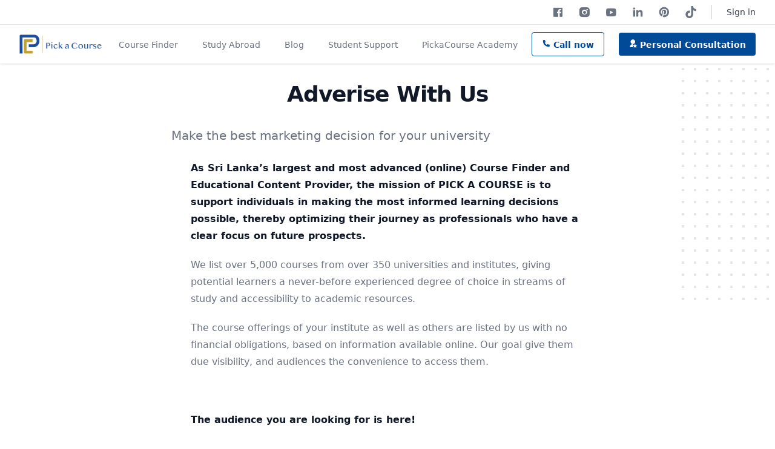

--- FILE ---
content_type: text/html; charset=UTF-8
request_url: https://www.pickacourse.lk/advertise
body_size: 8206
content:
<!DOCTYPE html>
<html lang="en">
<head>
    <meta charset="utf-8">
    <meta name="viewport" content="width=device-width, initial-scale=1">
    <meta name="csrf-token" content="NHrrwhOC69bUUGP5XzGF5N0H7H11n4BCuZiQOQTk">
    <title> - Pick A Course</title>
        <link rel="apple-touch-icon" sizes="57x57" href="https://www.pickacourse.lk/images/apple-icon-57x57.png">
    <link rel="apple-touch-icon" sizes="60x60" href="https://www.pickacourse.lk/images/apple-icon-60x60.png">
    <link rel="apple-touch-icon" sizes="72x72" href="https://www.pickacourse.lk/images/apple-icon-72x72.png">
    <link rel="apple-touch-icon" sizes="76x76" href="https://www.pickacourse.lk/images/apple-icon-76x76.png">
    <link rel="apple-touch-icon" sizes="114x114" href="https://www.pickacourse.lk/images/apple-icon-114x114.png">
    <link rel="apple-touch-icon" sizes="120x120" href="https://www.pickacourse.lk/images/apple-icon-120x120.png">
    <link rel="apple-touch-icon" sizes="144x144" href="https://www.pickacourse.lk/images/apple-icon-144x144.png">
    <link rel="apple-touch-icon" sizes="152x152" href="https://www.pickacourse.lk/images/apple-icon-152x152.png">
    <link rel="apple-touch-icon" sizes="180x180" href="https://www.pickacourse.lk/images/apple-icon-180x180.png">
    <link rel="icon" type="image/png" sizes="192x192"  href="https://www.pickacourse.lk/images/android-icon-192x192.png">
    <link rel="icon" type="image/png" sizes="32x32" href="https://www.pickacourse.lk/images/favicon-32x32.png">
    <link rel="icon" type="image/png" sizes="96x96" href="https://www.pickacourse.lk/images/favicon-96x96.png">
    <link rel="icon" type="image/png" sizes="16x16" href="https://www.pickacourse.lk/images/favicon-16x16.png">

    <meta name="msapplication-TileColor" content="#ffffff">
    <meta name="msapplication-TileImage" content="/ms-icon-144x144.png">
    <meta name="theme-color" content="#ffffff">

    <link rel="stylesheet" href="https://fonts.googleapis.com/css2?family=Nunito:wght@400;600;700&display=swap">
    <link href="https://cdn.jsdelivr.net/npm/remixicon@2.5.0/fonts/remixicon.css" rel="stylesheet"
          crossorigin="anonymous">
    <link rel="stylesheet" href="https://unpkg.com/aos@next/dist/aos.css" />
    <link rel="stylesheet" href="https://unpkg.com/swiper/swiper-bundle.min.css"/>
    <link rel="stylesheet" href="https://www.pickacourse.lk/css/app.css">
    <script src="/js/bootstrap.js?id=407299d51dda2d7e3441" type="text/javascript" defer></script>
    <script src="https://cdnjs.cloudflare.com/ajax/libs/jquery/3.6.0/jquery.min.js"></script>
    <link rel="stylesheet" href="https://cdnjs.cloudflare.com/ajax/libs/toastr.js/latest/toastr.css">
    <style >[wire\:loading], [wire\:loading\.delay], [wire\:loading\.inline-block], [wire\:loading\.inline], [wire\:loading\.block], [wire\:loading\.flex], [wire\:loading\.table], [wire\:loading\.grid], [wire\:loading\.inline-flex] {display: none;}[wire\:loading\.delay\.shortest], [wire\:loading\.delay\.shorter], [wire\:loading\.delay\.short], [wire\:loading\.delay\.long], [wire\:loading\.delay\.longer], [wire\:loading\.delay\.longest] {display:none;}[wire\:offline] {display: none;}[wire\:dirty]:not(textarea):not(input):not(select) {display: none;}input:-webkit-autofill, select:-webkit-autofill, textarea:-webkit-autofill {animation-duration: 50000s;animation-name: livewireautofill;}@keyframes livewireautofill { from {} }</style>
    <!-- OLD Global site tag (gtag.js) - Google Analytics -->
    <!-- <script async src="https://www.googletagmanager.com/gtag/js?id=UA-169441135-6"></script>
    <script>
      window.dataLayer = window.dataLayer || [];
      function gtag(){dataLayer.push(arguments);}
      gtag('js', new Date());

      gtag('config', 'UA-169441135-6');
    </script> -->
    <!-- Google tag (gtag.js) -->
    <script async src="https://www.googletagmanager.com/gtag/js?id=G-077Z4W3RQV"></script>
    <script>
      window.dataLayer = window.dataLayer || [];
      function gtag(){dataLayer.push(arguments);}
      gtag('js', new Date());

      gtag('config', 'G-077Z4W3RQV');
    </script>
    <!-- Global site tag (gtag.js) - Google Ads: 314033325 -->
    <script async src="https://www.googletagmanager.com/gtag/js?id=AW-314033325"></script>
    <script>
    window.dataLayer = window.dataLayer || [];
    function gtag(){dataLayer.push(arguments);}
    gtag('js', new Date());

    gtag('config', 'AW-314033325');
    </script>
    <!-- Google Tag Manager -->
    <script>(function(w,d,s,l,i){w[l]=w[l]||[];w[l].push({'gtm.start':
    new Date().getTime(),event:'gtm.js'});var f=d.getElementsByTagName(s)[0],
    j=d.createElement(s),dl=l!='dataLayer'?'&l='+l:'';j.async=true;j.src=
    'https://www.googletagmanager.com/gtm.js?id='+i+dl;f.parentNode.insertBefore(j,f);
    })(window,document,'script','dataLayer','GTM-PHBRRTK');</script>
    <!-- End Google Tag Manager -->
    <script async src="https://pagead2.googlesyndication.com/pagead/js/adsbygoogle.js?client=ca-pub-1439372179766364"
     crossorigin="anonymous"></script>
</head>
<body class="font-sans antialiased pt-16">
<!-- Google Tag Manager (noscript) -->
<noscript><iframe src="https://www.googletagmanager.com/ns.html?id=GTM-PHBRRTK"
height="0" width="0" style="display:none;visibility:hidden"></iframe></noscript>
<!-- End Google Tag Manager (noscript) -->
<!-- Messenger Chat Plugin Code -->
    <div id="fb-root"></div>

    <!-- Your Chat Plugin code -->
    <div id="fb-customer-chat" class="fb-customerchat">
    </div>

    <script>
      var chatbox = document.getElementById('fb-customer-chat');
      chatbox.setAttribute("page_id", "104455495318920");
      chatbox.setAttribute("attribution", "biz_inbox");
    </script>

    <!-- Your SDK code -->
    <script>
      window.fbAsyncInit = function() {
        FB.init({
          xfbml            : true,
          version          : 'v12.0'
        });
      };

      (function(d, s, id) {
        var js, fjs = d.getElementsByTagName(s)[0];
        if (d.getElementById(id)) return;
        js = d.createElement(s); js.id = id;
        js.src = 'https://connect.facebook.net/en_US/sdk/xfbml.customerchat.js';
        fjs.parentNode.insertBefore(js, fjs);
      }(document, 'script', 'facebook-jssdk'));
    </script>
<div class="min-h-screen bg-white">
    <nav class="bg-white shadow fixed w-full top-0 z-40" x-data="{ open: false, openMobileMenu: false, callNow: false }"
     x-on:click.away="openMobileMenu = false"
     x-on:close.stop="openMobileMenu = false">
    <div class="bg-white border-b">
        <div class="hidden lg:flex  max-w-7xl mx-auto h-10 px-4 flex items-center justify-between sm:px-6 lg:px-8">
            <div class="hidden lg:flex lg:flex-1 lg:items-center lg:justify-end lg:space-x-6">
                <a href="https://www.facebook.com/pickacourse.lk" target="_blank" class="text-sm font-medium text-gray-700 hover:text-gray-500"> <i class="ri-facebook-box-fill text-xl text-gray-500"></i> </a>
                <a href="https://www.instagram.com/pickacourse.lk/" target="_blank" class="text-sm font-medium text-gray-700 hover:text-gray-500">  <i class="ri-instagram-fill text-xl text-gray-500"></i>  </a>
                <a href="https://www.youtube.com/channel/UCFIBLdsN-oFDh-vhBO_lICA" target="_blank" class="text-sm font-medium text-gray-700 hover:text-gray-500">  <i class="ri-youtube-fill text-xl text-gray-500"></i>  </a>
                <a href="https://www.linkedin.com/company/pickacourselk" target="_blank" class="text-sm font-medium text-gray-700 hover:text-gray-500">  <i class="ri-linkedin-fill text-xl text-gray-500"></i>  </a>
                <a href="https://www.pinterest.com/PickaCourselk" target="_blank" class="text-sm font-medium text-gray-700 hover:text-gray-500">  <i class="ri-pinterest-fill text-xl text-gray-500"></i>  </a>
                <a href="https://www.tiktok.com/@pickacourse.lk" target="_blank" class="text-xs font-medium text-gray-500 hover:text-gray-500">
                    <svg xmlns="http://www.w3.org/2000/svg" class="text-xs text-gray-500 mt-0" viewBox="0 0 32 32" height="24" style="fill: #6b7280" width="20">
                        <path d="M16.708 0.027c1.745-0.027 3.48-0.011 5.213-0.027 0.105 2.041 0.839 4.12 2.333 5.563 1.491 1.479 3.6 2.156 5.652 2.385v5.369c-1.923-0.063-3.855-0.463-5.6-1.291-0.76-0.344-1.468-0.787-2.161-1.24-0.009 3.896 0.016 7.787-0.025 11.667-0.104 1.864-0.719 3.719-1.803 5.255-1.744 2.557-4.771 4.224-7.88 4.276-1.907 0.109-3.812-0.411-5.437-1.369-2.693-1.588-4.588-4.495-4.864-7.615-0.032-0.667-0.043-1.333-0.016-1.984 0.24-2.537 1.495-4.964 3.443-6.615 2.208-1.923 5.301-2.839 8.197-2.297 0.027 1.975-0.052 3.948-0.052 5.923-1.323-0.428-2.869-0.308-4.025 0.495-0.844 0.547-1.485 1.385-1.819 2.333-0.276 0.676-0.197 1.427-0.181 2.145 0.317 2.188 2.421 4.027 4.667 3.828 1.489-0.016 2.916-0.88 3.692-2.145 0.251-0.443 0.532-0.896 0.547-1.417 0.131-2.385 0.079-4.76 0.095-7.145 0.011-5.375-0.016-10.735 0.025-16.093z"></path>
                    </svg>
                </a>
                <span class="h-6 w-px bg-gray-300" aria-hidden="true"></span>
                                                    <a href="https://www.pickacourse.lk/login" class="text-sm font-medium text-gray-700 hover:text-gray-500">Sign in</a>
                
            </div>
        </div>
    </div>
    <div class="max-w-7xl mx-auto px-4 sm:px-6 lg:px-8">
        <div class="flex justify-between h-16">
            <div class="flex">
                <div class="-ml-2 mr-2 flex items-center md:hidden">
                    <!-- Mobile menu button -->
                    <button type="button"  @click="open = ! open"
                            class="inline-flex items-center justify-center p-2 rounded-md text-gray-400 hover:text-gray-500 hover:bg-gray-100 focus:outline-none focus:ring-2 focus:ring-inset focus:ring-primary-500"
                            aria-controls="mobile-menu" aria-expanded="false">
                        <span class="sr-only">Open main menu</span>
                        <!--
                          Icon when menu is closed.

                          Heroicon name: outline/menu

                          Menu open: "hidden", Menu closed: "block"
                        -->
                        <svg class="block h-6 w-6" xmlns="http://www.w3.org/2000/svg" fill="none" viewBox="0 0 24 24"
                             stroke="currentColor" aria-hidden="true">
                            <path stroke-linecap="round" stroke-linejoin="round" stroke-width="2"
                                  d="M4 6h16M4 12h16M4 18h16"/>
                        </svg>
                        <!--
                          Icon when menu is open.

                          Heroicon name: outline/x

                          Menu open: "block", Menu closed: "hidden"
                        -->
                        <svg class="hidden h-6 w-6" xmlns="http://www.w3.org/2000/svg" fill="none" viewBox="0 0 24 24"
                             stroke="currentColor" aria-hidden="true">
                            <path stroke-linecap="round" stroke-linejoin="round" stroke-width="2"
                                  d="M6 18L18 6M6 6l12 12"/>
                        </svg>
                    </button>
                </div>
                <div class="flex-shrink-0 flex items-center">
                    <a href="https://www.pickacourse.lk" title="Pick a Course">
                        <img class="block lg:hidden h-8 w-auto" src="https://www.pickacourse.lk/images/logo-mark.png"
                             alt="Pick a Course"/>
                        <img class="hidden lg:block h-8 w-auto" src="https://www.pickacourse.lk/images/logo.png"
                             alt="Pick a Course"/>
                    </a>
                </div>
                <div class="hidden md:ml-6 md:flex md:space-x-8">
                    <!-- Current: "border-primary-500 text-gray-900", Default: "border-transparent text-gray-500 hover:border-gray-300 hover:text-gray-700" -->
                    <a href="https://www.pickacourse.lk/courses"
                       class="border-transparent text-gray-500 hover:text-gray-900 hover:border-gray-300 inline-flex items-center px-1 pt-1 border-b-2 text-sm font-medium">
                        Course Finder
                    </a>




                    <a href="https://www.pickacourse.lk/study-abroad"
                       class="border-transparent text-gray-500 hover:border-gray-300 hover:text-gray-700 inline-flex items-center px-1 pt-1 border-b-2 text-sm font-medium">
                        Study Abroad
                    </a>
                    <a href="https://www.pickacourse.lk/blog"
                       class="border-transparent text-gray-500 hover:border-gray-300 hover:text-gray-700 inline-flex items-center px-1 pt-1 border-b-2 text-sm font-medium">
                        Blog
                    </a>
                    <a href="https://www.pickacourse.lk/support-services"
                       class="border-transparent text-gray-500 hover:border-gray-300 hover:text-gray-700 inline-flex items-center px-1 pt-1 border-b-2 text-sm font-medium">
                        Student Support
                    </a>
                    <a href="https://www.pickacourse.lk/academy-courses"
                       class="border-transparent text-gray-500 hover:border-gray-300 hover:text-gray-700 inline-flex items-center px-1 pt-1 border-b-2 text-sm font-medium">
                        PickaCourse Academy
                    </a>
                </div>
            </div>
            <div class="flex items-center">
                <a href="https://www.pickacourse.lk/courses"
                   class="border rounded border-primary text-primary inline-flex items-center px-4 py-2 text-sm font-bold mr-6 md:hidden">
                    <i class="ri-book-3-fill"></i> Courses
                </a>
                <div class="relative">
                    <a href="#" x-on:click="callNow = !callNow"
                       class="border rounded border-primary text-primary inline-flex items-center px-4 py-2 text-sm font-bold mr-6 hidden md:block">
                        <i class="ri-phone-fill"></i> Call now
                    </a>
                    <div
                        x-show="callNow"
                        x-transition:enter="transition ease-out duration-200"
                        x-transition:enter-start="transform opacity-0 scale-95"
                        x-transition:enter-end="transform opacity-100 scale-100"
                        x-transition:leave="transition ease-in duration-75"
                        x-transition:leave-start="transform opacity-100 scale-100"
                        x-transition:leave-end="transform opacity-0 scale-95"
                        class="origin-top-right absolute right-0 mt-2 w-48 rounded-md shadow-lg py-1 bg-white ring-1 ring-black ring-opacity-5 focus:outline-none space-y-2 z-50"
                        role="menu" aria-orientation="vertical" aria-labelledby="user-menu-button" tabindex="-1" x-cloak>
                        <!-- Active: "bg-gray-100", Not Active: "" -->
                        <a href="tel:+94709609195"
                           class="text-primary inline-flex items-center px-2 text-sm font-bold">
                            <i class="ri-whatsapp-fill text-3xl text-green-600 mr-4"></i> <span>Whats App</span>
                        </a>
                        <a href="tel:+94112239558"
                           class="text-primary inline-flex items-center px-2 py-2 text-sm font-bold">
                            <i class="ri-phone-fill text-3xl text-gray-600 mr-4"></i> <span>Direct Call</span>
                        </a>
                    </div>
                </div>
                <a href="https://www.pickacourse.lk/personal-consultation"
                   class="rounded bg-primary text-white inline-flex items-center px-4 py-2 text-sm font-bold hidden md:block">
                    <i class="ri-user-star-fill"></i> Personal Consultation
                </a>
            </div>
        </div>
    </div>
    <!-- Mobile menu, show/hide based on menu state. -->
    <div class="md:hidden" :class="{'block': open, 'hidden': ! open}" x-cloak>
        <div class="pt-2 pb-3 space-y-1">
            <a href="#"
               class="border-transparent text-gray-500 hover:bg-gray-50 hover:border-gray-300 hover:text-gray-700 block pl-3 pr-4 py-2 border-l-4 text-base font-medium sm:pl-5 sm:pr-6">
                Home</a>
            <a href="https://www.pickacourse.lk/courses"
               class="border-transparent text-gray-500 hover:bg-gray-50 hover:border-gray-300 hover:text-gray-700 block pl-3 pr-4 py-2 border-l-4 text-base font-medium sm:pl-5 sm:pr-6">
                Course Finder</a>




            <a href="https://www.pickacourse.lk/study-abroad"
               class="border-transparent text-gray-500 hover:bg-gray-50 hover:border-gray-300 hover:text-gray-700 block pl-3 pr-4 py-2 border-l-4 text-base font-medium sm:pl-5 sm:pr-6">
                Study Abroad</a>
            <a href="https://www.pickacourse.lk/blog"
               class="border-transparent text-gray-500 hover:bg-gray-50 hover:border-gray-300 hover:text-gray-700 block pl-3 pr-4 py-2 border-l-4 text-base font-medium sm:pl-5 sm:pr-6">
                Blog</a>
            <a href="https://www.pickacourse.lk/support-services"
               class="border-transparent text-gray-500 hover:bg-gray-50 hover:border-gray-300 hover:text-gray-700 block pl-3 pr-4 py-2 border-l-4 text-base font-medium sm:pl-5 sm:pr-6">
                Student Support
            </a>
            <a href="https://www.pickacourse.lk/academy-courses"
               class="border-transparent text-gray-500 hover:bg-gray-50 hover:border-gray-300 hover:text-gray-700 block pl-3 pr-4 py-2 border-l-4 text-base font-medium sm:pl-5 sm:pr-6">
                PickaCourse Academy
            </a>
        </div>
    </div>
</nav>
    <main class="">
        <div class="relative py-16 bg-white overflow-hidden">
        <div class="hidden lg:block lg:absolute lg:inset-y-0 lg:h-full lg:w-full">
            <div class="relative h-full text-lg max-w-prose mx-auto" aria-hidden="true">
                <svg class="absolute top-12 left-full transform translate-x-32" width="404" height="384" fill="none"
                     viewBox="0 0 404 384">
                    <defs>
                        <pattern id="74b3fd99-0a6f-4271-bef2-e80eeafdf357" x="0" y="0" width="20" height="20"
                                 patternUnits="userSpaceOnUse">
                            <rect x="0" y="0" width="4" height="4" class="text-gray-200" fill="currentColor"/>
                        </pattern>
                    </defs>
                    <rect width="404" height="384" fill="url(#74b3fd99-0a6f-4271-bef2-e80eeafdf357)"/>
                </svg>
                <svg class="absolute top-1/2 right-full transform -translate-y-1/2 -translate-x-32" width="404"
                     height="384"
                     fill="none" viewBox="0 0 404 384">
                    <defs>
                        <pattern id="f210dbf6-a58d-4871-961e-36d5016a0f49" x="0" y="0" width="20" height="20"
                                 patternUnits="userSpaceOnUse">
                            <rect x="0" y="0" width="4" height="4" class="text-gray-200" fill="currentColor"/>
                        </pattern>
                    </defs>
                    <rect width="404" height="384" fill="url(#f210dbf6-a58d-4871-961e-36d5016a0f49)"/>
                </svg>
                <svg class="absolute bottom-12 left-full transform translate-x-32" width="404" height="384"
                     fill="none"
                     viewBox="0 0 404 384">
                    <defs>
                        <pattern id="d3eb07ae-5182-43e6-857d-35c643af9034" x="0" y="0" width="20" height="20"
                                 patternUnits="userSpaceOnUse">
                            <rect x="0" y="0" width="4" height="4" class="text-gray-200" fill="currentColor"/>
                        </pattern>
                    </defs>
                    <rect width="404" height="384" fill="url(#d3eb07ae-5182-43e6-857d-35c643af9034)"/>
                </svg>
            </div>
        </div>
        <div class="relative px-4 sm:px-6 lg:px-8">
            <div class="text-lg max-w-prose mx-auto">
                <h1>
                        <span
                            class="mt-2 block text-3xl text-center leading-8 font-extrabold tracking-tight text-gray-900 sm:text-4xl">Adverise With Us</span>
                </h1>
                <div class="mt-8 text-xl text-gray-500 leading-8">Make the best marketing decision for your university</div>
            </div>
            <div class="mt-6 prose prose-primary prose-lg text-gray-500 mx-auto">
                <p><strong>As Sri Lanka’s largest and most advanced (online) Course Finder and Educational Content Provider, the mission of PICK A COURSE is to support individuals in making the most informed learning decisions possible, thereby optimizing their journey as professionals who have a clear focus on future prospects.</strong></p><p>We list over 5,000 courses from over 350 universities and institutes, giving potential learners a never-before experienced degree of choice in streams of study and accessibility to academic resources.</p><p>The course offerings of your institute as well as others are listed by us with no financial obligations, based on information available online. Our goal give them due visibility, and audiences the convenience to access them.&nbsp;</p><p>&nbsp;</p><p><strong>The audience you are looking for is here!</strong></p><p>EVERYONE; 16+ to 40 years of age, from post-O-Levels to Masters, will be coming to PICK A COURSE because we offer the most extensive choice of courses and qualifications that cater to different age limits, qualification tiers, streams and pricing.</p><p>We estimate over 20,000 monthly visitors to the site, each one a prospective student with an educational goal in mind that you could be uniquely positioned to fulfil.</p><p>&nbsp;</p><p><strong>How does PICK A COURSE attract and retain traffic?</strong></p><ul><li><strong>The convenience of comparability –&nbsp;</strong>PICK A COURSE is the ONLY platform in Sri Lanka to offer the unique feature where students can compare all available course alternatives for a particular study qualification based on curriculum, cost and duration.</li><li><strong>Mapping out the future –&nbsp;</strong>Our unique ‘Pathway Centre’ with its Job Portal, helps learners visualize both the learning and career potential they can unlock when they select a particular course.</li><li><strong>A one-stop FREE resource base –&nbsp;</strong>At PICK A COURSE we are extremely emphatic about our contribution towards developing a new class of professionals in the country. To this end, we offer a range of free courses that cover everything from bare essentials such as Spoken English and MS Office proficiency to more next generation topics. There is high potential to direct students from these basic courses to the more advanced qualifications offered by institutes.</li></ul><p>&nbsp;</p><p><strong>The ultimate space for education advertising</strong></p><p>When your goal is to attract people with the hope of enrolling them in your university / institute’s learning programs, what could be better than a platform dedicated to higher education?</p><p>Naturally, such a platform should be able to assure unprecedented visibility and reach to audiences that truly matter to you.</p><ul><li><strong>High-volume of sustainable traffic –</strong> As highlighted earlier, the numbers are going to be astronomical, and each year, you would have a fresh audience of potential students to target with your course offerings.</li><li><strong>Be found organically, effortlessly</strong> <strong>–</strong> Students use our unique ‘Course Finder’ feature to search for courses and compare them. If you meet their criteria, you will be automatically shown to people who are in every sense, highly qualified leads for conversion.</li><li><strong>Omnichannel marketing –</strong> The PICK A COURSE website <i>is</i> our primary channel, but, it’s not the only one. We are at the same time building a strong social media presence on Facebook, Instagram, YouTube and LinkedIn to deliver an integrated brand experience.</li></ul><p>Our goal is to tap all crucial audience touchpoints across multiple channels using different types of content and engagement strategies. When you advertise with us, you have access to all of these wide and varied promotional options that can be used to build brand recognition and achieve top-of-the-mind recall.&nbsp;</p><p>&nbsp;</p><p>PICK A COURSE was founded with the purpose of simplifying the complex world of education for anyone who wants to get the best out of an investment in learning. It is our intent to create a platform that will deliver ever-expanding value to audiences and holds true on the promise of helping make the best ‘informed’ decisions on their future.</p><p>Be a part of this inspiring journey to revolutionize learning in Sri Lanka. Let your own value be known in the most compelling way possible.</p><p>&nbsp;</p><p>For more information on how to partner with us and our services or advertise on our platforms, please see below proposal and rate card.</p>
            </div>
        </div>
    </div>
    </main>
    <footer class="bg-gray-100">
    <div class="max-w-7xl mx-auto py-12 px-4 overflow-hidden sm:px-6 lg:px-8">
        <nav class="-mx-5 -my-2 flex flex-wrap justify-center" aria-label="Footer">
            <div class="px-5 py-2">
                <a href="https://www.pickacourse.lk/about-us" class="text-base text-gray-500 hover:text-gray-900">
                    About Us
                </a>
            </div>

            <div class="px-5 py-2">
                <a href="https://www.pickacourse.lk/contact-us" class="text-base text-gray-500 hover:text-gray-900">
                    Contact Us
                </a>
            </div>

            <div class="px-5 py-2">
                <a href="https://www.pickacourse.lk/blog" class="text-base text-gray-500 hover:text-gray-900">
                    Blog
                </a>
            </div>

            <div class="px-5 py-2">
                <a href="https://www.pickacourse.lk/advertise" class="text-base text-gray-500 hover:text-gray-900">
                    Advertise with Us
                </a>
            </div>

            <div class="px-5 py-2">
                <a href="https://www.pickacourse.lk/press" class="text-base text-gray-500 hover:text-gray-900">
                    Press
                </a>
            </div>

            <div class="px-5 py-2">
                <a href="https://www.pickacourse.lk/terms-and-conditions" class="text-base text-gray-500 hover:text-gray-900">
                    Terms & Conditions
                </a>
            </div>
        </nav>
        <div class="mt-8 flex justify-center space-x-6">
            <a href="https://www.facebook.com/pickacourse.lk" target="_blank"  class="text-gray-400 hover:text-gray-500">
                <span class="sr-only">Facebook</span>
                <i class="ri-facebook-circle-fill text-2xl"></i>
            </a>

            <a href="https://www.instagram.com/pickacourse.lk/" target="_blank" class="text-gray-400 hover:text-gray-500">
                <span class="sr-only">Instagram</span>
                <i class="ri-instagram-fill text-2xl"></i>
            </a>

            <a href="https://www.youtube.com/channel/UCFIBLdsN-oFDh-vhBO_lICA" target="_blank" class="text-gray-400 hover:text-gray-500">
                <span class="sr-only">Youtube</span>
                <i class="ri-youtube-fill text-2xl"></i>
            </a>

            <a href="https://www.linkedin.com/company/pickacourselk" target="_blank" class="text-gray-400 hover:text-gray-500">
                <span class="sr-only">Linkedin</span>
                <i class="ri-linkedin-fill text-2xl"></i>
            </a>

            <a href="https://www.pinterest.com/PickaCourselk/" target="_blank" class="text-gray-400 hover:text-gray-500">
                <span class="sr-only">Pinterest</span>
                <i class="ri-pinterest-fill text-2xl"></i>
            </a>

            <a href="https://www.tiktok.com/@pickacourse.lk" target="_blank" class="text-gray-400 hover:text-gray-500">
                <span class="sr-only">TikTok</span>
                <svg xmlns="http://www.w3.org/2000/svg" class="text-2xl mt-1" viewBox="0 0 32 32" height="24" style="fill: #9ca3af" width="20">
                    <path d="M16.708 0.027c1.745-0.027 3.48-0.011 5.213-0.027 0.105 2.041 0.839 4.12 2.333 5.563 1.491 1.479 3.6 2.156 5.652 2.385v5.369c-1.923-0.063-3.855-0.463-5.6-1.291-0.76-0.344-1.468-0.787-2.161-1.24-0.009 3.896 0.016 7.787-0.025 11.667-0.104 1.864-0.719 3.719-1.803 5.255-1.744 2.557-4.771 4.224-7.88 4.276-1.907 0.109-3.812-0.411-5.437-1.369-2.693-1.588-4.588-4.495-4.864-7.615-0.032-0.667-0.043-1.333-0.016-1.984 0.24-2.537 1.495-4.964 3.443-6.615 2.208-1.923 5.301-2.839 8.197-2.297 0.027 1.975-0.052 3.948-0.052 5.923-1.323-0.428-2.869-0.308-4.025 0.495-0.844 0.547-1.485 1.385-1.819 2.333-0.276 0.676-0.197 1.427-0.181 2.145 0.317 2.188 2.421 4.027 4.667 3.828 1.489-0.016 2.916-0.88 3.692-2.145 0.251-0.443 0.532-0.896 0.547-1.417 0.131-2.385 0.079-4.76 0.095-7.145 0.011-5.375-0.016-10.735 0.025-16.093z"></path>
                </svg>
            </a>





        </div>
        <p class="mt-8 text-center text-base text-gray-400">
            © 2026 Pick a Course, Inc. All rights reserved. <br/> Powered By <a href="https://www.adlux.asia"
                                                                                           target="_blank"
                                                                                           class="text-red-400">
                Adlux Software
            </a>
        </p>
    </div>
</footer>

<nav class="hidden">
    <ul>
        <li>
            <a href="/">Home</a>
        </li>

        <li>
            <a href="https://www.pickacourse.lk/scholarships">scholarship List</a>
        </li>

        <li>
            <a href="https://www.pickacourse.lk/scholarships/test">scholarship</a>
        </li>

        <li>
            <a href="https://www.pickacourse.lk/blog">blog List</a>
        </li>

        <li>
            <a href="https://www.pickacourse.lk/blog/test">blog</a>
        </li>

        <li>
            <a href="https://www.pickacourse.lk/jobs">job List</a>
        </li>

        <li>
            <a href="https://www.pickacourse.lk/job/test">job</a>
        </li>

        <li>
            <a href="https://www.pickacourse.lk/posts">post List</a>
        </li>

        <li>
            <a href="https://www.pickacourse.lk/post/test">post</a>
        </li>

        <li>
            <a href="https://www.pickacourse.lk/events">event List</a>
        </li>

        <li>
            <a href="https://www.pickacourse.lk/event/test">event</a>
        </li>

        <li>
            <a href="https://www.pickacourse.lk/page/test">page</a>
        </li>
        <li>
            <a href="https://www.pickacourse.lk/compare-courses?test">Course Compare</a>
        </li>
    </ul>
</nav>
</div>
<script src="https://unpkg.com/swiper/swiper-bundle.min.js"></script>
<script src="/js/app.js?id=4fe827271a934ab16061" type="text/javascript"></script>
<script {$nonce}>console.warn("Livewire: The published Livewire assets are out of date\n See: https://laravel-livewire.com/docs/installation/")</script><script src="/vendor/livewire/livewire.js?id=5cdaa3ec393c09829366" data-turbo-eval="false" data-turbolinks-eval="false" ></script><script data-turbo-eval="false" data-turbolinks-eval="false" >window.livewire = new Livewire();window.Livewire = window.livewire;window.livewire_app_url = '';window.livewire_token = 'NHrrwhOC69bUUGP5XzGF5N0H7H11n4BCuZiQOQTk';window.deferLoadingAlpine = function (callback) {window.addEventListener('livewire:load', function () {callback();});};let started = false;window.addEventListener('alpine:initializing', function () {if (! started) {window.livewire.start();started = true;}});document.addEventListener("DOMContentLoaded", function () {if (! started) {window.livewire.start();started = true;}});</script>
<script src="https://unpkg.com/aos@next/dist/aos.js"></script>
<script>
    AOS.init();
</script>
<script>
window.addEventListener('load',function(){

  jQuery('[href="tel:+94709609195"]').click(function(){
    gtag('event', 'conversion', {'send_to': 'AW-314033325/BZCvCIqKtpUDEK2J35UB'});
  })

  jQuery('[href="tel:+94112239558"]').click(function(){
    gtag('event', 'conversion', {'send_to': 'AW-314033325/IjWtCJmKtpUDEK2J35UB'});
  })

  if(window.location.pathname.match('/personal-consultation')){
  if(jQuery('h1:contains(Thank You !)').length>0){
    gtag('event', 'conversion', {'send_to': 'AW-314033325/FnXsCNLb_5QDEK2J35UB'});
  }
  }

  if(window.location.pathname.match('/contact-us')){
   if(jQuery('.toast-success').is(':visible')){
    gtag('event', 'conversion', {'send_to': 'AW-314033325/2cn3CNOIrpUDEK2J35UB'});
   }
  }

})

</script>
<script defer src="https://static.cloudflareinsights.com/beacon.min.js/vcd15cbe7772f49c399c6a5babf22c1241717689176015" integrity="sha512-ZpsOmlRQV6y907TI0dKBHq9Md29nnaEIPlkf84rnaERnq6zvWvPUqr2ft8M1aS28oN72PdrCzSjY4U6VaAw1EQ==" data-cf-beacon='{"version":"2024.11.0","token":"2e8ac5aba79740a5b5dd2b28c44f9c34","r":1,"server_timing":{"name":{"cfCacheStatus":true,"cfEdge":true,"cfExtPri":true,"cfL4":true,"cfOrigin":true,"cfSpeedBrain":true},"location_startswith":null}}' crossorigin="anonymous"></script>
</body>
</html>





--- FILE ---
content_type: text/html; charset=utf-8
request_url: https://www.google.com/recaptcha/api2/aframe
body_size: 183
content:
<!DOCTYPE HTML><html><head><meta http-equiv="content-type" content="text/html; charset=UTF-8"></head><body><script nonce="1Wwx6qxtWVRLmn2cZiUgEg">/** Anti-fraud and anti-abuse applications only. See google.com/recaptcha */ try{var clients={'sodar':'https://pagead2.googlesyndication.com/pagead/sodar?'};window.addEventListener("message",function(a){try{if(a.source===window.parent){var b=JSON.parse(a.data);var c=clients[b['id']];if(c){var d=document.createElement('img');d.src=c+b['params']+'&rc='+(localStorage.getItem("rc::a")?sessionStorage.getItem("rc::b"):"");window.document.body.appendChild(d);sessionStorage.setItem("rc::e",parseInt(sessionStorage.getItem("rc::e")||0)+1);localStorage.setItem("rc::h",'1769878716901');}}}catch(b){}});window.parent.postMessage("_grecaptcha_ready", "*");}catch(b){}</script></body></html>

--- FILE ---
content_type: application/javascript; charset=utf-8
request_url: https://www.pickacourse.lk/js/bootstrap.js?id=407299d51dda2d7e3441
body_size: 49211
content:
/*! For license information please see bootstrap.js.LICENSE.txt */
(()=>{var e,t={669:(e,t,n)=>{e.exports=n(609)},448:(e,t,n)=>{"use strict";var r=n(867),i=n(26),o=n(372),u=n(327),a=n(97),s=n(109),c=n(985),f=n(61);e.exports=function(e){return new Promise((function(t,n){var l=e.data,p=e.headers,h=e.responseType;r.isFormData(l)&&delete p["Content-Type"];var d=new XMLHttpRequest;if(e.auth){var v=e.auth.username||"",_=e.auth.password?unescape(encodeURIComponent(e.auth.password)):"";p.Authorization="Basic "+btoa(v+":"+_)}var g=a(e.baseURL,e.url);function y(){if(d){var r="getAllResponseHeaders"in d?s(d.getAllResponseHeaders()):null,o={data:h&&"text"!==h&&"json"!==h?d.response:d.responseText,status:d.status,statusText:d.statusText,headers:r,config:e,request:d};i(t,n,o),d=null}}if(d.open(e.method.toUpperCase(),u(g,e.params,e.paramsSerializer),!0),d.timeout=e.timeout,"onloadend"in d?d.onloadend=y:d.onreadystatechange=function(){d&&4===d.readyState&&(0!==d.status||d.responseURL&&0===d.responseURL.indexOf("file:"))&&setTimeout(y)},d.onabort=function(){d&&(n(f("Request aborted",e,"ECONNABORTED",d)),d=null)},d.onerror=function(){n(f("Network Error",e,null,d)),d=null},d.ontimeout=function(){var t="timeout of "+e.timeout+"ms exceeded";e.timeoutErrorMessage&&(t=e.timeoutErrorMessage),n(f(t,e,e.transitional&&e.transitional.clarifyTimeoutError?"ETIMEDOUT":"ECONNABORTED",d)),d=null},r.isStandardBrowserEnv()){var m=(e.withCredentials||c(g))&&e.xsrfCookieName?o.read(e.xsrfCookieName):void 0;m&&(p[e.xsrfHeaderName]=m)}"setRequestHeader"in d&&r.forEach(p,(function(e,t){void 0===l&&"content-type"===t.toLowerCase()?delete p[t]:d.setRequestHeader(t,e)})),r.isUndefined(e.withCredentials)||(d.withCredentials=!!e.withCredentials),h&&"json"!==h&&(d.responseType=e.responseType),"function"==typeof e.onDownloadProgress&&d.addEventListener("progress",e.onDownloadProgress),"function"==typeof e.onUploadProgress&&d.upload&&d.upload.addEventListener("progress",e.onUploadProgress),e.cancelToken&&e.cancelToken.promise.then((function(e){d&&(d.abort(),n(e),d=null)})),l||(l=null),d.send(l)}))}},609:(e,t,n)=>{"use strict";var r=n(867),i=n(849),o=n(321),u=n(185);function a(e){var t=new o(e),n=i(o.prototype.request,t);return r.extend(n,o.prototype,t),r.extend(n,t),n}var s=a(n(655));s.Axios=o,s.create=function(e){return a(u(s.defaults,e))},s.Cancel=n(263),s.CancelToken=n(972),s.isCancel=n(502),s.all=function(e){return Promise.all(e)},s.spread=n(713),s.isAxiosError=n(268),e.exports=s,e.exports.default=s},263:e=>{"use strict";function t(e){this.message=e}t.prototype.toString=function(){return"Cancel"+(this.message?": "+this.message:"")},t.prototype.__CANCEL__=!0,e.exports=t},972:(e,t,n)=>{"use strict";var r=n(263);function i(e){if("function"!=typeof e)throw new TypeError("executor must be a function.");var t;this.promise=new Promise((function(e){t=e}));var n=this;e((function(e){n.reason||(n.reason=new r(e),t(n.reason))}))}i.prototype.throwIfRequested=function(){if(this.reason)throw this.reason},i.source=function(){var e;return{token:new i((function(t){e=t})),cancel:e}},e.exports=i},502:e=>{"use strict";e.exports=function(e){return!(!e||!e.__CANCEL__)}},321:(e,t,n)=>{"use strict";var r=n(867),i=n(327),o=n(782),u=n(572),a=n(185),s=n(875),c=s.validators;function f(e){this.defaults=e,this.interceptors={request:new o,response:new o}}f.prototype.request=function(e){"string"==typeof e?(e=arguments[1]||{}).url=arguments[0]:e=e||{},(e=a(this.defaults,e)).method?e.method=e.method.toLowerCase():this.defaults.method?e.method=this.defaults.method.toLowerCase():e.method="get";var t=e.transitional;void 0!==t&&s.assertOptions(t,{silentJSONParsing:c.transitional(c.boolean,"1.0.0"),forcedJSONParsing:c.transitional(c.boolean,"1.0.0"),clarifyTimeoutError:c.transitional(c.boolean,"1.0.0")},!1);var n=[],r=!0;this.interceptors.request.forEach((function(t){"function"==typeof t.runWhen&&!1===t.runWhen(e)||(r=r&&t.synchronous,n.unshift(t.fulfilled,t.rejected))}));var i,o=[];if(this.interceptors.response.forEach((function(e){o.push(e.fulfilled,e.rejected)})),!r){var f=[u,void 0];for(Array.prototype.unshift.apply(f,n),f=f.concat(o),i=Promise.resolve(e);f.length;)i=i.then(f.shift(),f.shift());return i}for(var l=e;n.length;){var p=n.shift(),h=n.shift();try{l=p(l)}catch(e){h(e);break}}try{i=u(l)}catch(e){return Promise.reject(e)}for(;o.length;)i=i.then(o.shift(),o.shift());return i},f.prototype.getUri=function(e){return e=a(this.defaults,e),i(e.url,e.params,e.paramsSerializer).replace(/^\?/,"")},r.forEach(["delete","get","head","options"],(function(e){f.prototype[e]=function(t,n){return this.request(a(n||{},{method:e,url:t,data:(n||{}).data}))}})),r.forEach(["post","put","patch"],(function(e){f.prototype[e]=function(t,n,r){return this.request(a(r||{},{method:e,url:t,data:n}))}})),e.exports=f},782:(e,t,n)=>{"use strict";var r=n(867);function i(){this.handlers=[]}i.prototype.use=function(e,t,n){return this.handlers.push({fulfilled:e,rejected:t,synchronous:!!n&&n.synchronous,runWhen:n?n.runWhen:null}),this.handlers.length-1},i.prototype.eject=function(e){this.handlers[e]&&(this.handlers[e]=null)},i.prototype.forEach=function(e){r.forEach(this.handlers,(function(t){null!==t&&e(t)}))},e.exports=i},97:(e,t,n)=>{"use strict";var r=n(793),i=n(303);e.exports=function(e,t){return e&&!r(t)?i(e,t):t}},61:(e,t,n)=>{"use strict";var r=n(481);e.exports=function(e,t,n,i,o){var u=new Error(e);return r(u,t,n,i,o)}},572:(e,t,n)=>{"use strict";var r=n(867),i=n(527),o=n(502),u=n(655);function a(e){e.cancelToken&&e.cancelToken.throwIfRequested()}e.exports=function(e){return a(e),e.headers=e.headers||{},e.data=i.call(e,e.data,e.headers,e.transformRequest),e.headers=r.merge(e.headers.common||{},e.headers[e.method]||{},e.headers),r.forEach(["delete","get","head","post","put","patch","common"],(function(t){delete e.headers[t]})),(e.adapter||u.adapter)(e).then((function(t){return a(e),t.data=i.call(e,t.data,t.headers,e.transformResponse),t}),(function(t){return o(t)||(a(e),t&&t.response&&(t.response.data=i.call(e,t.response.data,t.response.headers,e.transformResponse))),Promise.reject(t)}))}},481:e=>{"use strict";e.exports=function(e,t,n,r,i){return e.config=t,n&&(e.code=n),e.request=r,e.response=i,e.isAxiosError=!0,e.toJSON=function(){return{message:this.message,name:this.name,description:this.description,number:this.number,fileName:this.fileName,lineNumber:this.lineNumber,columnNumber:this.columnNumber,stack:this.stack,config:this.config,code:this.code}},e}},185:(e,t,n)=>{"use strict";var r=n(867);e.exports=function(e,t){t=t||{};var n={},i=["url","method","data"],o=["headers","auth","proxy","params"],u=["baseURL","transformRequest","transformResponse","paramsSerializer","timeout","timeoutMessage","withCredentials","adapter","responseType","xsrfCookieName","xsrfHeaderName","onUploadProgress","onDownloadProgress","decompress","maxContentLength","maxBodyLength","maxRedirects","transport","httpAgent","httpsAgent","cancelToken","socketPath","responseEncoding"],a=["validateStatus"];function s(e,t){return r.isPlainObject(e)&&r.isPlainObject(t)?r.merge(e,t):r.isPlainObject(t)?r.merge({},t):r.isArray(t)?t.slice():t}function c(i){r.isUndefined(t[i])?r.isUndefined(e[i])||(n[i]=s(void 0,e[i])):n[i]=s(e[i],t[i])}r.forEach(i,(function(e){r.isUndefined(t[e])||(n[e]=s(void 0,t[e]))})),r.forEach(o,c),r.forEach(u,(function(i){r.isUndefined(t[i])?r.isUndefined(e[i])||(n[i]=s(void 0,e[i])):n[i]=s(void 0,t[i])})),r.forEach(a,(function(r){r in t?n[r]=s(e[r],t[r]):r in e&&(n[r]=s(void 0,e[r]))}));var f=i.concat(o).concat(u).concat(a),l=Object.keys(e).concat(Object.keys(t)).filter((function(e){return-1===f.indexOf(e)}));return r.forEach(l,c),n}},26:(e,t,n)=>{"use strict";var r=n(61);e.exports=function(e,t,n){var i=n.config.validateStatus;n.status&&i&&!i(n.status)?t(r("Request failed with status code "+n.status,n.config,null,n.request,n)):e(n)}},527:(e,t,n)=>{"use strict";var r=n(867),i=n(655);e.exports=function(e,t,n){var o=this||i;return r.forEach(n,(function(n){e=n.call(o,e,t)})),e}},655:(e,t,n)=>{"use strict";var r=n(155),i=n(867),o=n(16),u=n(481),a={"Content-Type":"application/x-www-form-urlencoded"};function s(e,t){!i.isUndefined(e)&&i.isUndefined(e["Content-Type"])&&(e["Content-Type"]=t)}var c,f={transitional:{silentJSONParsing:!0,forcedJSONParsing:!0,clarifyTimeoutError:!1},adapter:(("undefined"!=typeof XMLHttpRequest||void 0!==r&&"[object process]"===Object.prototype.toString.call(r))&&(c=n(448)),c),transformRequest:[function(e,t){return o(t,"Accept"),o(t,"Content-Type"),i.isFormData(e)||i.isArrayBuffer(e)||i.isBuffer(e)||i.isStream(e)||i.isFile(e)||i.isBlob(e)?e:i.isArrayBufferView(e)?e.buffer:i.isURLSearchParams(e)?(s(t,"application/x-www-form-urlencoded;charset=utf-8"),e.toString()):i.isObject(e)||t&&"application/json"===t["Content-Type"]?(s(t,"application/json"),function(e,t,n){if(i.isString(e))try{return(t||JSON.parse)(e),i.trim(e)}catch(e){if("SyntaxError"!==e.name)throw e}return(n||JSON.stringify)(e)}(e)):e}],transformResponse:[function(e){var t=this.transitional,n=t&&t.silentJSONParsing,r=t&&t.forcedJSONParsing,o=!n&&"json"===this.responseType;if(o||r&&i.isString(e)&&e.length)try{return JSON.parse(e)}catch(e){if(o){if("SyntaxError"===e.name)throw u(e,this,"E_JSON_PARSE");throw e}}return e}],timeout:0,xsrfCookieName:"XSRF-TOKEN",xsrfHeaderName:"X-XSRF-TOKEN",maxContentLength:-1,maxBodyLength:-1,validateStatus:function(e){return e>=200&&e<300}};f.headers={common:{Accept:"application/json, text/plain, */*"}},i.forEach(["delete","get","head"],(function(e){f.headers[e]={}})),i.forEach(["post","put","patch"],(function(e){f.headers[e]=i.merge(a)})),e.exports=f},849:e=>{"use strict";e.exports=function(e,t){return function(){for(var n=new Array(arguments.length),r=0;r<n.length;r++)n[r]=arguments[r];return e.apply(t,n)}}},327:(e,t,n)=>{"use strict";var r=n(867);function i(e){return encodeURIComponent(e).replace(/%3A/gi,":").replace(/%24/g,"$").replace(/%2C/gi,",").replace(/%20/g,"+").replace(/%5B/gi,"[").replace(/%5D/gi,"]")}e.exports=function(e,t,n){if(!t)return e;var o;if(n)o=n(t);else if(r.isURLSearchParams(t))o=t.toString();else{var u=[];r.forEach(t,(function(e,t){null!=e&&(r.isArray(e)?t+="[]":e=[e],r.forEach(e,(function(e){r.isDate(e)?e=e.toISOString():r.isObject(e)&&(e=JSON.stringify(e)),u.push(i(t)+"="+i(e))})))})),o=u.join("&")}if(o){var a=e.indexOf("#");-1!==a&&(e=e.slice(0,a)),e+=(-1===e.indexOf("?")?"?":"&")+o}return e}},303:e=>{"use strict";e.exports=function(e,t){return t?e.replace(/\/+$/,"")+"/"+t.replace(/^\/+/,""):e}},372:(e,t,n)=>{"use strict";var r=n(867);e.exports=r.isStandardBrowserEnv()?{write:function(e,t,n,i,o,u){var a=[];a.push(e+"="+encodeURIComponent(t)),r.isNumber(n)&&a.push("expires="+new Date(n).toGMTString()),r.isString(i)&&a.push("path="+i),r.isString(o)&&a.push("domain="+o),!0===u&&a.push("secure"),document.cookie=a.join("; ")},read:function(e){var t=document.cookie.match(new RegExp("(^|;\\s*)("+e+")=([^;]*)"));return t?decodeURIComponent(t[3]):null},remove:function(e){this.write(e,"",Date.now()-864e5)}}:{write:function(){},read:function(){return null},remove:function(){}}},793:e=>{"use strict";e.exports=function(e){return/^([a-z][a-z\d\+\-\.]*:)?\/\//i.test(e)}},268:e=>{"use strict";e.exports=function(e){return"object"==typeof e&&!0===e.isAxiosError}},985:(e,t,n)=>{"use strict";var r=n(867);e.exports=r.isStandardBrowserEnv()?function(){var e,t=/(msie|trident)/i.test(navigator.userAgent),n=document.createElement("a");function i(e){var r=e;return t&&(n.setAttribute("href",r),r=n.href),n.setAttribute("href",r),{href:n.href,protocol:n.protocol?n.protocol.replace(/:$/,""):"",host:n.host,search:n.search?n.search.replace(/^\?/,""):"",hash:n.hash?n.hash.replace(/^#/,""):"",hostname:n.hostname,port:n.port,pathname:"/"===n.pathname.charAt(0)?n.pathname:"/"+n.pathname}}return e=i(window.location.href),function(t){var n=r.isString(t)?i(t):t;return n.protocol===e.protocol&&n.host===e.host}}():function(){return!0}},16:(e,t,n)=>{"use strict";var r=n(867);e.exports=function(e,t){r.forEach(e,(function(n,r){r!==t&&r.toUpperCase()===t.toUpperCase()&&(e[t]=n,delete e[r])}))}},109:(e,t,n)=>{"use strict";var r=n(867),i=["age","authorization","content-length","content-type","etag","expires","from","host","if-modified-since","if-unmodified-since","last-modified","location","max-forwards","proxy-authorization","referer","retry-after","user-agent"];e.exports=function(e){var t,n,o,u={};return e?(r.forEach(e.split("\n"),(function(e){if(o=e.indexOf(":"),t=r.trim(e.substr(0,o)).toLowerCase(),n=r.trim(e.substr(o+1)),t){if(u[t]&&i.indexOf(t)>=0)return;u[t]="set-cookie"===t?(u[t]?u[t]:[]).concat([n]):u[t]?u[t]+", "+n:n}})),u):u}},713:e=>{"use strict";e.exports=function(e){return function(t){return e.apply(null,t)}}},875:(e,t,n)=>{"use strict";var r=n(593),i={};["object","boolean","number","function","string","symbol"].forEach((function(e,t){i[e]=function(n){return typeof n===e||"a"+(t<1?"n ":" ")+e}}));var o={},u=r.version.split(".");function a(e,t){for(var n=t?t.split("."):u,r=e.split("."),i=0;i<3;i++){if(n[i]>r[i])return!0;if(n[i]<r[i])return!1}return!1}i.transitional=function(e,t,n){var i=t&&a(t);function u(e,t){return"[Axios v"+r.version+"] Transitional option '"+e+"'"+t+(n?". "+n:"")}return function(n,r,a){if(!1===e)throw new Error(u(r," has been removed in "+t));return i&&!o[r]&&(o[r]=!0,console.warn(u(r," has been deprecated since v"+t+" and will be removed in the near future"))),!e||e(n,r,a)}},e.exports={isOlderVersion:a,assertOptions:function(e,t,n){if("object"!=typeof e)throw new TypeError("options must be an object");for(var r=Object.keys(e),i=r.length;i-- >0;){var o=r[i],u=t[o];if(u){var a=e[o],s=void 0===a||u(a,o,e);if(!0!==s)throw new TypeError("option "+o+" must be "+s)}else if(!0!==n)throw Error("Unknown option "+o)}},validators:i}},867:(e,t,n)=>{"use strict";var r=n(849),i=Object.prototype.toString;function o(e){return"[object Array]"===i.call(e)}function u(e){return void 0===e}function a(e){return null!==e&&"object"==typeof e}function s(e){if("[object Object]"!==i.call(e))return!1;var t=Object.getPrototypeOf(e);return null===t||t===Object.prototype}function c(e){return"[object Function]"===i.call(e)}function f(e,t){if(null!=e)if("object"!=typeof e&&(e=[e]),o(e))for(var n=0,r=e.length;n<r;n++)t.call(null,e[n],n,e);else for(var i in e)Object.prototype.hasOwnProperty.call(e,i)&&t.call(null,e[i],i,e)}e.exports={isArray:o,isArrayBuffer:function(e){return"[object ArrayBuffer]"===i.call(e)},isBuffer:function(e){return null!==e&&!u(e)&&null!==e.constructor&&!u(e.constructor)&&"function"==typeof e.constructor.isBuffer&&e.constructor.isBuffer(e)},isFormData:function(e){return"undefined"!=typeof FormData&&e instanceof FormData},isArrayBufferView:function(e){return"undefined"!=typeof ArrayBuffer&&ArrayBuffer.isView?ArrayBuffer.isView(e):e&&e.buffer&&e.buffer instanceof ArrayBuffer},isString:function(e){return"string"==typeof e},isNumber:function(e){return"number"==typeof e},isObject:a,isPlainObject:s,isUndefined:u,isDate:function(e){return"[object Date]"===i.call(e)},isFile:function(e){return"[object File]"===i.call(e)},isBlob:function(e){return"[object Blob]"===i.call(e)},isFunction:c,isStream:function(e){return a(e)&&c(e.pipe)},isURLSearchParams:function(e){return"undefined"!=typeof URLSearchParams&&e instanceof URLSearchParams},isStandardBrowserEnv:function(){return("undefined"==typeof navigator||"ReactNative"!==navigator.product&&"NativeScript"!==navigator.product&&"NS"!==navigator.product)&&("undefined"!=typeof window&&"undefined"!=typeof document)},forEach:f,merge:function e(){var t={};function n(n,r){s(t[r])&&s(n)?t[r]=e(t[r],n):s(n)?t[r]=e({},n):o(n)?t[r]=n.slice():t[r]=n}for(var r=0,i=arguments.length;r<i;r++)f(arguments[r],n);return t},extend:function(e,t,n){return f(t,(function(t,i){e[i]=n&&"function"==typeof t?r(t,n):t})),e},trim:function(e){return e.trim?e.trim():e.replace(/^\s+|\s+$/g,"")},stripBOM:function(e){return 65279===e.charCodeAt(0)&&(e=e.slice(1)),e}}},48:(e,t,n)=>{"use strict";var r,i,o,u,a=Object.create,s=Object.defineProperty,c=Object.getPrototypeOf,f=Object.prototype.hasOwnProperty,l=Object.getOwnPropertyNames,p=Object.getOwnPropertyDescriptor,h=(e,t)=>()=>(t||e((t={exports:{}}).exports,t),t.exports),d=h((e=>{function t(e,t){const n=Object.create(null),r=e.split(",");for(let e=0;e<r.length;e++)n[r[e]]=!0;return t?e=>!!n[e.toLowerCase()]:e=>!!n[e]}Object.defineProperty(e,"__esModule",{value:!0});var r={1:"TEXT",2:"CLASS",4:"STYLE",8:"PROPS",16:"FULL_PROPS",32:"HYDRATE_EVENTS",64:"STABLE_FRAGMENT",128:"KEYED_FRAGMENT",256:"UNKEYED_FRAGMENT",512:"NEED_PATCH",1024:"DYNAMIC_SLOTS",2048:"DEV_ROOT_FRAGMENT",[-1]:"HOISTED",[-2]:"BAIL"},i={1:"STABLE",2:"DYNAMIC",3:"FORWARDED"},o=t("Infinity,undefined,NaN,isFinite,isNaN,parseFloat,parseInt,decodeURI,decodeURIComponent,encodeURI,encodeURIComponent,Math,Number,Date,Array,Object,Boolean,String,RegExp,Map,Set,JSON,Intl,BigInt");var u="itemscope,allowfullscreen,formnovalidate,ismap,nomodule,novalidate,readonly",a=t(u),s=t(u+",async,autofocus,autoplay,controls,default,defer,disabled,hidden,loop,open,required,reversed,scoped,seamless,checked,muted,multiple,selected"),c=/[>/="'\u0009\u000a\u000c\u0020]/,f={};var l=t("animation-iteration-count,border-image-outset,border-image-slice,border-image-width,box-flex,box-flex-group,box-ordinal-group,column-count,columns,flex,flex-grow,flex-positive,flex-shrink,flex-negative,flex-order,grid-row,grid-row-end,grid-row-span,grid-row-start,grid-column,grid-column-end,grid-column-span,grid-column-start,font-weight,line-clamp,line-height,opacity,order,orphans,tab-size,widows,z-index,zoom,fill-opacity,flood-opacity,stop-opacity,stroke-dasharray,stroke-dashoffset,stroke-miterlimit,stroke-opacity,stroke-width"),p=t("accept,accept-charset,accesskey,action,align,allow,alt,async,autocapitalize,autocomplete,autofocus,autoplay,background,bgcolor,border,buffered,capture,challenge,charset,checked,cite,class,code,codebase,color,cols,colspan,content,contenteditable,contextmenu,controls,coords,crossorigin,csp,data,datetime,decoding,default,defer,dir,dirname,disabled,download,draggable,dropzone,enctype,enterkeyhint,for,form,formaction,formenctype,formmethod,formnovalidate,formtarget,headers,height,hidden,high,href,hreflang,http-equiv,icon,id,importance,integrity,ismap,itemprop,keytype,kind,label,lang,language,loading,list,loop,low,manifest,max,maxlength,minlength,media,min,multiple,muted,name,novalidate,open,optimum,pattern,ping,placeholder,poster,preload,radiogroup,readonly,referrerpolicy,rel,required,reversed,rows,rowspan,sandbox,scope,scoped,selected,shape,size,sizes,slot,span,spellcheck,src,srcdoc,srclang,srcset,start,step,style,summary,tabindex,target,title,translate,type,usemap,value,width,wrap");var h=/;(?![^(]*\))/g,d=/:(.+)/;function v(e){const t={};return e.split(h).forEach((e=>{if(e){const n=e.split(d);n.length>1&&(t[n[0].trim()]=n[1].trim())}})),t}var _=t("html,body,base,head,link,meta,style,title,address,article,aside,footer,header,h1,h2,h3,h4,h5,h6,hgroup,nav,section,div,dd,dl,dt,figcaption,figure,picture,hr,img,li,main,ol,p,pre,ul,a,b,abbr,bdi,bdo,br,cite,code,data,dfn,em,i,kbd,mark,q,rp,rt,rtc,ruby,s,samp,small,span,strong,sub,sup,time,u,var,wbr,area,audio,map,track,video,embed,object,param,source,canvas,script,noscript,del,ins,caption,col,colgroup,table,thead,tbody,td,th,tr,button,datalist,fieldset,form,input,label,legend,meter,optgroup,option,output,progress,select,textarea,details,dialog,menu,summary,template,blockquote,iframe,tfoot"),g=t("svg,animate,animateMotion,animateTransform,circle,clipPath,color-profile,defs,desc,discard,ellipse,feBlend,feColorMatrix,feComponentTransfer,feComposite,feConvolveMatrix,feDiffuseLighting,feDisplacementMap,feDistanceLight,feDropShadow,feFlood,feFuncA,feFuncB,feFuncG,feFuncR,feGaussianBlur,feImage,feMerge,feMergeNode,feMorphology,feOffset,fePointLight,feSpecularLighting,feSpotLight,feTile,feTurbulence,filter,foreignObject,g,hatch,hatchpath,image,line,linearGradient,marker,mask,mesh,meshgradient,meshpatch,meshrow,metadata,mpath,path,pattern,polygon,polyline,radialGradient,rect,set,solidcolor,stop,switch,symbol,text,textPath,title,tspan,unknown,use,view"),y=t("area,base,br,col,embed,hr,img,input,link,meta,param,source,track,wbr"),m=/["'&<>]/;var b=/^-?>|<!--|-->|--!>|<!-$/g;function w(e,t){if(e===t)return!0;let n=N(e),r=N(t);if(n||r)return!(!n||!r)&&e.getTime()===t.getTime();if(n=R(e),r=R(t),n||r)return!(!n||!r)&&function(e,t){if(e.length!==t.length)return!1;let n=!0;for(let r=0;n&&r<e.length;r++)n=w(e[r],t[r]);return n}(e,t);if(n=M(e),r=M(t),n||r){if(!n||!r)return!1;if(Object.keys(e).length!==Object.keys(t).length)return!1;for(const n in e){const r=e.hasOwnProperty(n),i=t.hasOwnProperty(n);if(r&&!i||!r&&i||!w(e[n],t[n]))return!1}}return String(e)===String(t)}var x,O=(e,t)=>T(t)?{[`Map(${t.size})`]:[...t.entries()].reduce(((e,[t,n])=>(e[`${t} =>`]=n,e)),{})}:C(t)?{[`Set(${t.size})`]:[...t.values()]}:!M(t)||R(t)||B(t)?t:String(t),j=Object.freeze({}),A=Object.freeze([]),E=/^on[^a-z]/,k=Object.assign,S=Object.prototype.hasOwnProperty,R=Array.isArray,T=e=>"[object Map]"===z(e),C=e=>"[object Set]"===z(e),N=e=>e instanceof Date,P=e=>"function"==typeof e,L=e=>"string"==typeof e,M=e=>null!==e&&"object"==typeof e,I=Object.prototype.toString,z=e=>I.call(e),B=e=>"[object Object]"===z(e),U=t(",key,ref,onVnodeBeforeMount,onVnodeMounted,onVnodeBeforeUpdate,onVnodeUpdated,onVnodeBeforeUnmount,onVnodeUnmounted"),$=e=>{const t=Object.create(null);return n=>t[n]||(t[n]=e(n))},D=/-(\w)/g,F=$((e=>e.replace(D,((e,t)=>t?t.toUpperCase():"")))),W=/\B([A-Z])/g,q=$((e=>e.replace(W,"-$1").toLowerCase())),V=$((e=>e.charAt(0).toUpperCase()+e.slice(1))),K=$((e=>e?`on${V(e)}`:""));e.EMPTY_ARR=A,e.EMPTY_OBJ=j,e.NO=()=>!1,e.NOOP=()=>{},e.PatchFlagNames=r,e.babelParserDefaultPlugins=["bigInt","optionalChaining","nullishCoalescingOperator"],e.camelize=F,e.capitalize=V,e.def=(e,t,n)=>{Object.defineProperty(e,t,{configurable:!0,enumerable:!1,value:n})},e.escapeHtml=function(e){const t=""+e,n=m.exec(t);if(!n)return t;let r,i,o="",u=0;for(i=n.index;i<t.length;i++){switch(t.charCodeAt(i)){case 34:r="&quot;";break;case 38:r="&amp;";break;case 39:r="&#39;";break;case 60:r="&lt;";break;case 62:r="&gt;";break;default:continue}u!==i&&(o+=t.substring(u,i)),u=i+1,o+=r}return u!==i?o+t.substring(u,i):o},e.escapeHtmlComment=function(e){return e.replace(b,"")},e.extend=k,e.generateCodeFrame=function(e,t=0,n=e.length){const r=e.split(/\r?\n/);let i=0;const o=[];for(let e=0;e<r.length;e++)if(i+=r[e].length+1,i>=t){for(let u=e-2;u<=e+2||n>i;u++){if(u<0||u>=r.length)continue;const a=u+1;o.push(`${a}${" ".repeat(Math.max(3-String(a).length,0))}|  ${r[u]}`);const s=r[u].length;if(u===e){const e=t-(i-s)+1,r=Math.max(1,n>i?s-e:n-t);o.push("   |  "+" ".repeat(e)+"^".repeat(r))}else if(u>e){if(n>i){const e=Math.max(Math.min(n-i,s),1);o.push("   |  "+"^".repeat(e))}i+=s+1}}break}return o.join("\n")},e.getGlobalThis=()=>x||(x="undefined"!=typeof globalThis?globalThis:"undefined"!=typeof self?self:"undefined"!=typeof window?window:void 0!==n.g?n.g:{}),e.hasChanged=(e,t)=>e!==t&&(e==e||t==t),e.hasOwn=(e,t)=>S.call(e,t),e.hyphenate=q,e.invokeArrayFns=(e,t)=>{for(let n=0;n<e.length;n++)e[n](t)},e.isArray=R,e.isBooleanAttr=s,e.isDate=N,e.isFunction=P,e.isGloballyWhitelisted=o,e.isHTMLTag=_,e.isIntegerKey=e=>L(e)&&"NaN"!==e&&"-"!==e[0]&&""+parseInt(e,10)===e,e.isKnownAttr=p,e.isMap=T,e.isModelListener=e=>e.startsWith("onUpdate:"),e.isNoUnitNumericStyleProp=l,e.isObject=M,e.isOn=e=>E.test(e),e.isPlainObject=B,e.isPromise=e=>M(e)&&P(e.then)&&P(e.catch),e.isReservedProp=U,e.isSSRSafeAttrName=function(e){if(f.hasOwnProperty(e))return f[e];const t=c.test(e);return t&&console.error(`unsafe attribute name: ${e}`),f[e]=!t},e.isSVGTag=g,e.isSet=C,e.isSpecialBooleanAttr=a,e.isString=L,e.isSymbol=e=>"symbol"==typeof e,e.isVoidTag=y,e.looseEqual=w,e.looseIndexOf=function(e,t){return e.findIndex((e=>w(e,t)))},e.makeMap=t,e.normalizeClass=function e(t){let n="";if(L(t))n=t;else if(R(t))for(let r=0;r<t.length;r++){const i=e(t[r]);i&&(n+=i+" ")}else if(M(t))for(const e in t)t[e]&&(n+=e+" ");return n.trim()},e.normalizeStyle=function e(t){if(R(t)){const n={};for(let r=0;r<t.length;r++){const i=t[r],o=e(L(i)?v(i):i);if(o)for(const e in o)n[e]=o[e]}return n}if(M(t))return t},e.objectToString=I,e.parseStringStyle=v,e.propsToAttrMap={acceptCharset:"accept-charset",className:"class",htmlFor:"for",httpEquiv:"http-equiv"},e.remove=(e,t)=>{const n=e.indexOf(t);n>-1&&e.splice(n,1)},e.slotFlagsText=i,e.stringifyStyle=function(e){let t="";if(!e)return t;for(const n in e){const r=e[n],i=n.startsWith("--")?n:q(n);(L(r)||"number"==typeof r&&l(i))&&(t+=`${i}:${r};`)}return t},e.toDisplayString=e=>null==e?"":M(e)?JSON.stringify(e,O,2):String(e),e.toHandlerKey=K,e.toNumber=e=>{const t=parseFloat(e);return isNaN(t)?e:t},e.toRawType=e=>z(e).slice(8,-1),e.toTypeString=z})),v=h(((e,t)=>{t.exports=d()})),_=h((e=>{Object.defineProperty(e,"__esModule",{value:!0});var t,n=v(),r=new WeakMap,i=[],o=Symbol("iterate"),u=Symbol("Map key iterate");function a(e,r=n.EMPTY_OBJ){(function(e){return e&&!0===e._isEffect})(e)&&(e=e.raw);const o=function(e,n){const r=function(){if(!r.active)return e();if(!i.includes(r)){c(r);try{return h(),i.push(r),t=r,e()}finally{i.pop(),d(),t=i[i.length-1]}}};return r.id=s++,r.allowRecurse=!!n.allowRecurse,r._isEffect=!0,r.active=!0,r.raw=e,r.deps=[],r.options=n,r}(e,r);return r.lazy||o(),o}var s=0;function c(e){const{deps:t}=e;if(t.length){for(let n=0;n<t.length;n++)t[n].delete(e);t.length=0}}var f=!0,l=[];function p(){l.push(f),f=!1}function h(){l.push(f),f=!0}function d(){const e=l.pop();f=void 0===e||e}function _(e,n,i){if(!f||void 0===t)return;let o=r.get(e);o||r.set(e,o=new Map);let u=o.get(i);u||o.set(i,u=new Set),u.has(t)||(u.add(t),t.deps.push(u),t.options.onTrack&&t.options.onTrack({effect:t,target:e,type:n,key:i}))}function g(e,i,a,s,c,f){const l=r.get(e);if(!l)return;const p=new Set,h=e=>{e&&e.forEach((e=>{(e!==t||e.allowRecurse)&&p.add(e)}))};if("clear"===i)l.forEach(h);else if("length"===a&&n.isArray(e))l.forEach(((e,t)=>{("length"===t||t>=s)&&h(e)}));else switch(void 0!==a&&h(l.get(a)),i){case"add":n.isArray(e)?n.isIntegerKey(a)&&h(l.get("length")):(h(l.get(o)),n.isMap(e)&&h(l.get(u)));break;case"delete":n.isArray(e)||(h(l.get(o)),n.isMap(e)&&h(l.get(u)));break;case"set":n.isMap(e)&&h(l.get(o))}p.forEach((t=>{t.options.onTrigger&&t.options.onTrigger({effect:t,target:e,key:a,type:i,newValue:s,oldValue:c,oldTarget:f}),t.options.scheduler?t.options.scheduler(t):t()}))}var y=n.makeMap("__proto__,__v_isRef,__isVue"),m=new Set(Object.getOwnPropertyNames(Symbol).map((e=>Symbol[e])).filter(n.isSymbol)),b=A(),w=A(!1,!0),x=A(!0),O=A(!0,!0),j={};function A(e=!1,t=!1){return function(r,i,o){if("__v_isReactive"===i)return!e;if("__v_isReadonly"===i)return e;if("__v_raw"===i&&o===(e?t?ue:oe:t?ie:re).get(r))return r;const u=n.isArray(r);if(!e&&u&&n.hasOwn(j,i))return Reflect.get(j,i,o);const a=Reflect.get(r,i,o);if(n.isSymbol(i)?m.has(i):y(i))return a;if(e||_(r,"get",i),t)return a;if(ve(a)){return!u||!n.isIntegerKey(i)?a.value:a}return n.isObject(a)?e?se(a):ae(a):a}}["includes","indexOf","lastIndexOf"].forEach((e=>{const t=Array.prototype[e];j[e]=function(...e){const n=he(this);for(let e=0,t=this.length;e<t;e++)_(n,"get",e+"");const r=t.apply(n,e);return-1===r||!1===r?t.apply(n,e.map(he)):r}})),["push","pop","shift","unshift","splice"].forEach((e=>{const t=Array.prototype[e];j[e]=function(...e){p();const n=t.apply(this,e);return d(),n}}));var E=S(),k=S(!0);function S(e=!1){return function(t,r,i,o){let u=t[r];if(!e&&(i=he(i),u=he(u),!n.isArray(t)&&ve(u)&&!ve(i)))return u.value=i,!0;const a=n.isArray(t)&&n.isIntegerKey(r)?Number(r)<t.length:n.hasOwn(t,r),s=Reflect.set(t,r,i,o);return t===he(o)&&(a?n.hasChanged(i,u)&&g(t,"set",r,i,u):g(t,"add",r,i)),s}}var R={get:b,set:E,deleteProperty:function(e,t){const r=n.hasOwn(e,t),i=e[t],o=Reflect.deleteProperty(e,t);return o&&r&&g(e,"delete",t,void 0,i),o},has:function(e,t){const r=Reflect.has(e,t);return n.isSymbol(t)&&m.has(t)||_(e,"has",t),r},ownKeys:function(e){return _(e,"iterate",n.isArray(e)?"length":o),Reflect.ownKeys(e)}},T={get:x,set:(e,t)=>(console.warn(`Set operation on key "${String(t)}" failed: target is readonly.`,e),!0),deleteProperty:(e,t)=>(console.warn(`Delete operation on key "${String(t)}" failed: target is readonly.`,e),!0)},C=n.extend({},R,{get:w,set:k}),N=n.extend({},T,{get:O}),P=e=>n.isObject(e)?ae(e):e,L=e=>n.isObject(e)?se(e):e,M=e=>e,I=e=>Reflect.getPrototypeOf(e);function z(e,t,n=!1,r=!1){const i=he(e=e.__v_raw),o=he(t);t!==o&&!n&&_(i,"get",t),!n&&_(i,"get",o);const{has:u}=I(i),a=r?M:n?L:P;return u.call(i,t)?a(e.get(t)):u.call(i,o)?a(e.get(o)):void(e!==i&&e.get(t))}function B(e,t=!1){const n=this.__v_raw,r=he(n),i=he(e);return e!==i&&!t&&_(r,"has",e),!t&&_(r,"has",i),e===i?n.has(e):n.has(e)||n.has(i)}function U(e,t=!1){return e=e.__v_raw,!t&&_(he(e),"iterate",o),Reflect.get(e,"size",e)}function $(e){e=he(e);const t=he(this);return I(t).has.call(t,e)||(t.add(e),g(t,"add",e,e)),this}function D(e,t){t=he(t);const r=he(this),{has:i,get:o}=I(r);let u=i.call(r,e);u?ne(r,i,e):(e=he(e),u=i.call(r,e));const a=o.call(r,e);return r.set(e,t),u?n.hasChanged(t,a)&&g(r,"set",e,t,a):g(r,"add",e,t),this}function F(e){const t=he(this),{has:n,get:r}=I(t);let i=n.call(t,e);i?ne(t,n,e):(e=he(e),i=n.call(t,e));const o=r?r.call(t,e):void 0,u=t.delete(e);return i&&g(t,"delete",e,void 0,o),u}function W(){const e=he(this),t=0!==e.size,r=n.isMap(e)?new Map(e):new Set(e),i=e.clear();return t&&g(e,"clear",void 0,void 0,r),i}function q(e,t){return function(n,r){const i=this,u=i.__v_raw,a=he(u),s=t?M:e?L:P;return!e&&_(a,"iterate",o),u.forEach(((e,t)=>n.call(r,s(e),s(t),i)))}}function V(e,t,r){return function(...i){const a=this.__v_raw,s=he(a),c=n.isMap(s),f="entries"===e||e===Symbol.iterator&&c,l="keys"===e&&c,p=a[e](...i),h=r?M:t?L:P;return!t&&_(s,"iterate",l?u:o),{next(){const{value:e,done:t}=p.next();return t?{value:e,done:t}:{value:f?[h(e[0]),h(e[1])]:h(e),done:t}},[Symbol.iterator](){return this}}}}function K(e){return function(...t){{const r=t[0]?`on key "${t[0]}" `:"";console.warn(`${n.capitalize(e)} operation ${r}failed: target is readonly.`,he(this))}return"delete"!==e&&this}}var H={get(e){return z(this,e)},get size(){return U(this)},has:B,add:$,set:D,delete:F,clear:W,forEach:q(!1,!1)},J={get(e){return z(this,e,!1,!0)},get size(){return U(this)},has:B,add:$,set:D,delete:F,clear:W,forEach:q(!1,!0)},G={get(e){return z(this,e,!0)},get size(){return U(this,!0)},has(e){return B.call(this,e,!0)},add:K("add"),set:K("set"),delete:K("delete"),clear:K("clear"),forEach:q(!0,!1)},Z={get(e){return z(this,e,!0,!0)},get size(){return U(this,!0)},has(e){return B.call(this,e,!0)},add:K("add"),set:K("set"),delete:K("delete"),clear:K("clear"),forEach:q(!0,!0)};function Y(e,t){const r=t?e?Z:J:e?G:H;return(t,i,o)=>"__v_isReactive"===i?!e:"__v_isReadonly"===i?e:"__v_raw"===i?t:Reflect.get(n.hasOwn(r,i)&&i in t?r:t,i,o)}["keys","values","entries",Symbol.iterator].forEach((e=>{H[e]=V(e,!1,!1),G[e]=V(e,!0,!1),J[e]=V(e,!1,!0),Z[e]=V(e,!0,!0)}));var X={get:Y(!1,!1)},Q={get:Y(!1,!0)},ee={get:Y(!0,!1)},te={get:Y(!0,!0)};function ne(e,t,r){const i=he(r);if(i!==r&&t.call(e,i)){const t=n.toRawType(e);console.warn(`Reactive ${t} contains both the raw and reactive versions of the same object${"Map"===t?" as keys":""}, which can lead to inconsistencies. Avoid differentiating between the raw and reactive versions of an object and only use the reactive version if possible.`)}}var re=new WeakMap,ie=new WeakMap,oe=new WeakMap,ue=new WeakMap;function ae(e){return e&&e.__v_isReadonly?e:ce(e,!1,R,X,re)}function se(e){return ce(e,!0,T,ee,oe)}function ce(e,t,r,i,o){if(!n.isObject(e))return console.warn(`value cannot be made reactive: ${String(e)}`),e;if(e.__v_raw&&(!t||!e.__v_isReactive))return e;const u=o.get(e);if(u)return u;const a=(s=e).__v_skip||!Object.isExtensible(s)?0:function(e){switch(e){case"Object":case"Array":return 1;case"Map":case"Set":case"WeakMap":case"WeakSet":return 2;default:return 0}}(n.toRawType(s));var s;if(0===a)return e;const c=new Proxy(e,2===a?i:r);return o.set(e,c),c}function fe(e){return le(e)?fe(e.__v_raw):!(!e||!e.__v_isReactive)}function le(e){return!(!e||!e.__v_isReadonly)}function pe(e){return fe(e)||le(e)}function he(e){return e&&he(e.__v_raw)||e}var de=e=>n.isObject(e)?ae(e):e;function ve(e){return Boolean(e&&!0===e.__v_isRef)}function _e(e,t=!1){return ve(e)?e:new class{constructor(e,t=!1){this._rawValue=e,this._shallow=t,this.__v_isRef=!0,this._value=t?e:de(e)}get value(){return _(he(this),"get","value"),this._value}set value(e){n.hasChanged(he(e),this._rawValue)&&(this._rawValue=e,this._value=this._shallow?e:de(e),g(he(this),"set","value",e))}}(e,t)}function ge(e){return ve(e)?e.value:e}var ye={get:(e,t,n)=>ge(Reflect.get(e,t,n)),set:(e,t,n,r)=>{const i=e[t];return ve(i)&&!ve(n)?(i.value=n,!0):Reflect.set(e,t,n,r)}};function me(e,t){return ve(e[t])?e[t]:new class{constructor(e,t){this._object=e,this._key=t,this.__v_isRef=!0}get value(){return this._object[this._key]}set value(e){this._object[this._key]=e}}(e,t)}e.ITERATE_KEY=o,e.computed=function(e){let t,r;return n.isFunction(e)?(t=e,r=()=>{console.warn("Write operation failed: computed value is readonly")}):(t=e.get,r=e.set),new class{constructor(e,t,n){this._setter=t,this._dirty=!0,this.__v_isRef=!0,this.effect=a(e,{lazy:!0,scheduler:()=>{this._dirty||(this._dirty=!0,g(he(this),"set","value"))}}),this.__v_isReadonly=n}get value(){const e=he(this);return e._dirty&&(e._value=this.effect(),e._dirty=!1),_(e,"get","value"),e._value}set value(e){this._setter(e)}}(t,r,n.isFunction(e)||!e.set)},e.customRef=function(e){return new class{constructor(e){this.__v_isRef=!0;const{get:t,set:n}=e((()=>_(this,"get","value")),(()=>g(this,"set","value")));this._get=t,this._set=n}get value(){return this._get()}set value(e){this._set(e)}}(e)},e.effect=a,e.enableTracking=h,e.isProxy=pe,e.isReactive=fe,e.isReadonly=le,e.isRef=ve,e.markRaw=function(e){return n.def(e,"__v_skip",!0),e},e.pauseTracking=p,e.proxyRefs=function(e){return fe(e)?e:new Proxy(e,ye)},e.reactive=ae,e.readonly=se,e.ref=function(e){return _e(e)},e.resetTracking=d,e.shallowReactive=function(e){return ce(e,!1,C,Q,ie)},e.shallowReadonly=function(e){return ce(e,!0,N,te,ue)},e.shallowRef=function(e){return _e(e,!0)},e.stop=function(e){e.active&&(c(e),e.options.onStop&&e.options.onStop(),e.active=!1)},e.toRaw=he,e.toRef=me,e.toRefs=function(e){pe(e)||console.warn("toRefs() expects a reactive object but received a plain one.");const t=n.isArray(e)?new Array(e.length):{};for(const n in e)t[n]=me(e,n);return t},e.track=_,e.trigger=g,e.triggerRef=function(e){g(he(e),"set","value",e.value)},e.unref=ge})),g=h(((e,t)=>{t.exports=_()})),y=!1,m=!1,b=[];function w(e){!function(e){b.includes(e)||b.push(e);m||y||(y=!0,queueMicrotask(x))}(e)}function x(){y=!1,m=!0;for(let e=0;e<b.length;e++)b[e]();b.length=0,m=!1}var O=!0;function j(e){i=e}var A=[],E=[],k=[];function S(e,t){e._x_attributeCleanups&&Object.entries(e._x_attributeCleanups).forEach((([n,r])=>{(void 0===t||t.includes(n))&&(r.forEach((e=>e())),delete e._x_attributeCleanups[n])}))}var R=new MutationObserver(B),T=!1;function C(){R.observe(document,{subtree:!0,childList:!0,attributes:!0,attributeOldValue:!0}),T=!0}function N(){(P=P.concat(R.takeRecords())).length&&!L&&(L=!0,queueMicrotask((()=>{B(P),P.length=0,L=!1}))),R.disconnect(),T=!1}var P=[],L=!1;function M(e){if(!T)return e();N();let t=e();return C(),t}var I=!1,z=[];function B(e){if(I)return void(z=z.concat(e));let t=[],n=[],r=new Map,i=new Map;for(let o=0;o<e.length;o++)if(!e[o].target._x_ignoreMutationObserver&&("childList"===e[o].type&&(e[o].addedNodes.forEach((e=>1===e.nodeType&&t.push(e))),e[o].removedNodes.forEach((e=>1===e.nodeType&&n.push(e)))),"attributes"===e[o].type)){let t=e[o].target,n=e[o].attributeName,u=e[o].oldValue,a=()=>{r.has(t)||r.set(t,[]),r.get(t).push({name:n,value:t.getAttribute(n)})},s=()=>{i.has(t)||i.set(t,[]),i.get(t).push(n)};t.hasAttribute(n)&&null===u?a():t.hasAttribute(n)?(s(),a()):s()}i.forEach(((e,t)=>{S(t,e)})),r.forEach(((e,t)=>{A.forEach((n=>n(t,e)))})),t.forEach((e=>{e._x_ignoreSelf=!0,e._x_ignore=!0}));for(let e of t)n.includes(e)||(delete e._x_ignoreSelf,delete e._x_ignore,k.forEach((t=>t(e))),e._x_ignore=!0,e._x_ignoreSelf=!0);t.forEach((e=>{delete e._x_ignoreSelf,delete e._x_ignore}));for(let e of n)t.includes(e)||E.forEach((t=>t(e)));t=null,n=null,r=null,i=null}function U(e,t,n){return e._x_dataStack=[t,...D(n||e)],()=>{e._x_dataStack=e._x_dataStack.filter((e=>e!==t))}}function $(e,t){let n=e._x_dataStack[0];Object.entries(t).forEach((([e,t])=>{n[e]=t}))}function D(e){return e._x_dataStack?e._x_dataStack:"function"==typeof ShadowRoot&&e instanceof ShadowRoot?D(e.host):e.parentNode?D(e.parentNode):[]}function F(e){let t=new Proxy({},{ownKeys:()=>Array.from(new Set(e.flatMap((e=>Object.keys(e))))),has:(t,n)=>e.some((e=>e.hasOwnProperty(n))),get:(n,r)=>(e.find((e=>{if(e.hasOwnProperty(r)){let n=Object.getOwnPropertyDescriptor(e,r);if(n.get&&n.get._x_alreadyBound||n.set&&n.set._x_alreadyBound)return!0;if((n.get||n.set)&&n.enumerable){let i=n.get,o=n.set,u=n;i=i&&i.bind(t),o=o&&o.bind(t),i&&(i._x_alreadyBound=!0),o&&(o._x_alreadyBound=!0),Object.defineProperty(e,r,{...u,get:i,set:o})}return!0}return!1}))||{})[r],set:(t,n,r)=>{let i=e.find((e=>e.hasOwnProperty(n)));return i?i[n]=r:e[e.length-1][n]=r,!0}});return t}function W(e){let t=(n,r="")=>{Object.entries(Object.getOwnPropertyDescriptors(n)).forEach((([i,{value:o,enumerable:u}])=>{if(!1===u||void 0===o)return;let a=""===r?i:`${r}.${i}`;var s;"object"==typeof o&&null!==o&&o._x_interceptor?n[i]=o.initialize(e,a,i):"object"!=typeof(s=o)||Array.isArray(s)||null===s||o===n||o instanceof Element||t(o,a)}))};return t(e)}function q(e,t=(()=>{})){let n={initialValue:void 0,_x_interceptor:!0,initialize(t,n,r){return e(this.initialValue,(()=>function(e,t){return t.split(".").reduce(((e,t)=>e[t]),e)}(t,n)),(e=>V(t,n,e)),n,r)}};return t(n),e=>{if("object"==typeof e&&null!==e&&e._x_interceptor){let t=n.initialize.bind(n);n.initialize=(r,i,o)=>{let u=e.initialize(r,i,o);return n.initialValue=u,t(r,i,o)}}else n.initialValue=e;return n}}function V(e,t,n){if("string"==typeof t&&(t=t.split(".")),1!==t.length){if(0===t.length)throw error;return e[t[0]]||(e[t[0]]={}),V(e[t[0]],t.slice(1),n)}e[t[0]]=n}var K={};function H(e,t){K[e]=t}function J(e,t){return Object.entries(K).forEach((([n,r])=>{Object.defineProperty(e,`$${n}`,{get:()=>r(t,{Alpine:Ye,interceptor:q}),enumerable:!1})})),e}function G(e,t,n,...r){try{return n(...r)}catch(n){Z(n,e,t)}}function Z(e,t,n){Object.assign(e,{el:t,expression:n}),console.warn(`Alpine Expression Error: ${e.message}\n\n${n?'Expression: "'+n+'"\n\n':""}`,t),setTimeout((()=>{throw e}),0)}function Y(e,t,n={}){let r;return X(e,t)((e=>r=e),n),r}function X(...e){return Q(...e)}var Q=ee;function ee(e,t){let n={};J(n,e);let r=[n,...D(e)];if("function"==typeof t)return function(e,t){return(n=(()=>{}),{scope:r={},params:i=[]}={})=>{ne(n,t.apply(F([r,...e]),i))}}(r,t);let i=function(e,t,n){let r=function(e,t){if(te[e])return te[e];let n=Object.getPrototypeOf((async function(){})).constructor,r=/^[\n\s]*if.*\(.*\)/.test(e)||/^(let|const)\s/.test(e)?`(() => { ${e} })()`:e;let i=(()=>{try{return new n(["__self","scope"],`with (scope) { __self.result = ${r} }; __self.finished = true; return __self.result;`)}catch(n){return Z(n,t,e),Promise.resolve()}})();return te[e]=i,i}(t,n);return(i=(()=>{}),{scope:o={},params:u=[]}={})=>{r.result=void 0,r.finished=!1;let a=F([o,...e]);if("function"==typeof r){let e=r(r,a).catch((e=>Z(e,n,t)));r.finished?(ne(i,r.result,a,u,n),r.result=void 0):e.then((e=>{ne(i,e,a,u,n)})).catch((e=>Z(e,n,t))).finally((()=>r.result=void 0))}}}(r,t,e);return G.bind(null,e,t,i)}var te={};function ne(e,t,n,r,i){if("function"==typeof t){let o=t.apply(n,r);o instanceof Promise?o.then((t=>ne(e,t,n,r))).catch((e=>Z(e,i,t))):e(o)}else e(t)}var re="x-";function ie(e=""){return re+e}var oe={};function ue(e,t){oe[e]=t}function ae(e,t,n){let r={},u=Array.from(t).map(pe(((e,t)=>r[e]=t))).filter(ve).map(function(e,t){return({name:n,value:r})=>{let i=n.match(_e()),o=n.match(/:([a-zA-Z0-9\-:]+)/),u=n.match(/\.[^.\]]+(?=[^\]]*$)/g)||[],a=t||e[n]||n;return{type:i?i[1]:null,value:o?o[1]:null,modifiers:u.map((e=>e.replace(".",""))),expression:r,original:a}}}(r,n)).sort(me);return u.map((t=>function(e,t){let n=()=>{},r=oe[t.type]||n,u=[],a=e=>u.push(e),[s,c]=function(e){let t=()=>{};return[n=>{let r=i(n);e._x_effects||(e._x_effects=new Set,e._x_runEffects=()=>{e._x_effects.forEach((e=>e()))}),e._x_effects.add(r),t=()=>{void 0!==r&&(e._x_effects.delete(r),o(r))}},()=>{t()}]}(e);u.push(c);let f={Alpine:Ye,effect:s,cleanup:a,evaluateLater:X.bind(X,e),evaluate:Y.bind(Y,e)},l=()=>u.forEach((e=>e()));!function(e,t,n){e._x_attributeCleanups||(e._x_attributeCleanups={}),e._x_attributeCleanups[t]||(e._x_attributeCleanups[t]=[]),e._x_attributeCleanups[t].push(n)}(e,t.original,l);let p=()=>{e._x_ignore||e._x_ignoreSelf||(r.inline&&r.inline(e,t,f),r=r.bind(r,e,t,f),se?ce.get(fe).push(r):r())};return p.runCleanups=l,p}(e,t)))}var se=!1,ce=new Map,fe=Symbol();var le=(e,t)=>({name:n,value:r})=>(n.startsWith(e)&&(n=n.replace(e,t)),{name:n,value:r});function pe(e=(()=>{})){return({name:t,value:n})=>{let{name:r,value:i}=he.reduce(((e,t)=>t(e)),{name:t,value:n});return r!==t&&e(r,t),{name:r,value:i}}}var he=[];function de(e){he.push(e)}function ve({name:e}){return _e().test(e)}var _e=()=>new RegExp(`^${re}([^:^.]+)\\b`);var ge="DEFAULT",ye=["ignore","ref","data","bind","init","for","model","transition","show","if",ge,"element"];function me(e,t){let n=-1===ye.indexOf(e.type)?ge:e.type,r=-1===ye.indexOf(t.type)?ge:t.type;return ye.indexOf(n)-ye.indexOf(r)}function be(e,t,n={}){e.dispatchEvent(new CustomEvent(t,{detail:n,bubbles:!0,composed:!0,cancelable:!0}))}var we=[],xe=!1;function Oe(e){we.push(e),queueMicrotask((()=>{xe||setTimeout((()=>{je()}))}))}function je(){for(xe=!1;we.length;)we.shift()()}function Ae(e,t){if("function"==typeof ShadowRoot&&e instanceof ShadowRoot)return void Array.from(e.children).forEach((e=>Ae(e,t)));let n=!1;if(t(e,(()=>n=!0)),n)return;let r=e.firstElementChild;for(;r;)Ae(r,t),r=r.nextElementSibling}function Ee(e,...t){console.warn(`Alpine Warning: ${e}`,...t)}var ke=[],Se=[];function Re(){return ke.map((e=>e()))}function Te(){return ke.concat(Se).map((e=>e()))}function Ce(e){ke.push(e)}function Ne(e,t=!1){if(!e)return;return(t?Te():Re()).some((t=>e.matches(t)))?e:e.parentElement?Ne(e.parentElement,t):void 0}function Pe(e,t=Ae){!function(e){se=!0;let t=Symbol();fe=t,ce.set(t,[]);let n=()=>{for(;ce.get(t).length;)ce.get(t).shift()();ce.delete(t)};e(n),se=!1,n()}((()=>{t(e,((e,t)=>{ae(e,e.attributes).forEach((e=>e())),e._x_ignore&&t()}))}))}function Le(e,t){return Array.isArray(t)?Me(e,t.join(" ")):"object"==typeof t&&null!==t?function(e,t){let n=e=>e.split(" ").filter(Boolean),r=Object.entries(t).flatMap((([e,t])=>!!t&&n(e))).filter(Boolean),i=Object.entries(t).flatMap((([e,t])=>!t&&n(e))).filter(Boolean),o=[],u=[];return i.forEach((t=>{e.classList.contains(t)&&(e.classList.remove(t),u.push(t))})),r.forEach((t=>{e.classList.contains(t)||(e.classList.add(t),o.push(t))})),()=>{u.forEach((t=>e.classList.add(t))),o.forEach((t=>e.classList.remove(t)))}}(e,t):"function"==typeof t?Le(e,t()):Me(e,t)}function Me(e,t){return t=!0===t?t="":t||"",n=t.split(" ").filter((t=>!e.classList.contains(t))).filter(Boolean),e.classList.add(...n),()=>{e.classList.remove(...n)};var n}function Ie(e,t){return"object"==typeof t&&null!==t?function(e,t){let n={};return Object.entries(t).forEach((([t,r])=>{n[t]=e.style[t],e.style.setProperty(t.replace(/([a-z])([A-Z])/g,"$1-$2").toLowerCase(),r)})),setTimeout((()=>{0===e.style.length&&e.removeAttribute("style")})),()=>{Ie(e,n)}}(e,t):function(e,t){let n=e.getAttribute("style",t);return e.setAttribute("style",t),()=>{e.setAttribute("style",n)}}(e,t)}function ze(e,t=(()=>{})){let n=!1;return function(){n?t.apply(this,arguments):(n=!0,e.apply(this,arguments))}}function Be(e,t,n={}){e._x_transition||(e._x_transition={enter:{during:n,start:n,end:n},leave:{during:n,start:n,end:n},in(n=(()=>{}),r=(()=>{})){$e(e,t,{during:this.enter.during,start:this.enter.start,end:this.enter.end},n,r)},out(n=(()=>{}),r=(()=>{})){$e(e,t,{during:this.leave.during,start:this.leave.start,end:this.leave.end},n,r)}})}function Ue(e){let t=e.parentNode;if(t)return t._x_hidePromise?t:Ue(t)}function $e(e,t,{during:n,start:r,end:i}={},o=(()=>{}),u=(()=>{})){if(e._x_transitioning&&e._x_transitioning.cancel(),0===Object.keys(n).length&&0===Object.keys(r).length&&0===Object.keys(i).length)return o(),void u();let a,s,c;!function(e,t){let n,r,i,o=ze((()=>{M((()=>{n=!0,r||t.before(),i||(t.end(),je()),t.after(),e.isConnected&&t.cleanup(),delete e._x_transitioning}))}));e._x_transitioning={beforeCancels:[],beforeCancel(e){this.beforeCancels.push(e)},cancel:ze((function(){for(;this.beforeCancels.length;)this.beforeCancels.shift()();o()})),finish:o},M((()=>{t.start(),t.during()})),xe=!0,requestAnimationFrame((()=>{if(n)return;let o=1e3*Number(getComputedStyle(e).transitionDuration.replace(/,.*/,"").replace("s","")),u=1e3*Number(getComputedStyle(e).transitionDelay.replace(/,.*/,"").replace("s",""));0===o&&(o=1e3*Number(getComputedStyle(e).animationDuration.replace("s",""))),M((()=>{t.before()})),r=!0,requestAnimationFrame((()=>{n||(M((()=>{t.end()})),je(),setTimeout(e._x_transitioning.finish,o+u),i=!0)}))}))}(e,{start(){a=t(e,r)},during(){s=t(e,n)},before:o,end(){a(),c=t(e,i)},after:u,cleanup(){s(),c()}})}function De(e,t,n){if(-1===e.indexOf(t))return n;const r=e[e.indexOf(t)+1];if(!r)return n;if("scale"===t&&isNaN(r))return n;if("duration"===t){let e=r.match(/([0-9]+)ms/);if(e)return e[1]}return"origin"===t&&["top","right","left","center","bottom"].includes(e[e.indexOf(t)+2])?[r,e[e.indexOf(t)+2]].join(" "):r}ue("transition",((e,{value:t,modifiers:n,expression:r},{evaluate:i})=>{"function"==typeof r&&(r=i(r)),r?function(e,t,n){Be(e,Le,""),{enter:t=>{e._x_transition.enter.during=t},"enter-start":t=>{e._x_transition.enter.start=t},"enter-end":t=>{e._x_transition.enter.end=t},leave:t=>{e._x_transition.leave.during=t},"leave-start":t=>{e._x_transition.leave.start=t},"leave-end":t=>{e._x_transition.leave.end=t}}[n](t)}(e,r,t):function(e,t,n){Be(e,Ie);let r=!t.includes("in")&&!t.includes("out")&&!n,i=r||t.includes("in")||["enter"].includes(n),o=r||t.includes("out")||["leave"].includes(n);t.includes("in")&&!r&&(t=t.filter(((e,n)=>n<t.indexOf("out"))));t.includes("out")&&!r&&(t=t.filter(((e,n)=>n>t.indexOf("out"))));let u=!t.includes("opacity")&&!t.includes("scale"),a=u||t.includes("opacity"),s=u||t.includes("scale"),c=a?0:1,f=s?De(t,"scale",95)/100:1,l=De(t,"delay",0),p=De(t,"origin","center"),h="opacity, transform",d=De(t,"duration",150)/1e3,v=De(t,"duration",75)/1e3,_="cubic-bezier(0.4, 0.0, 0.2, 1)";i&&(e._x_transition.enter.during={transformOrigin:p,transitionDelay:l,transitionProperty:h,transitionDuration:`${d}s`,transitionTimingFunction:_},e._x_transition.enter.start={opacity:c,transform:`scale(${f})`},e._x_transition.enter.end={opacity:1,transform:"scale(1)"});o&&(e._x_transition.leave.during={transformOrigin:p,transitionDelay:l,transitionProperty:h,transitionDuration:`${v}s`,transitionTimingFunction:_},e._x_transition.leave.start={opacity:1,transform:"scale(1)"},e._x_transition.leave.end={opacity:c,transform:`scale(${f})`})}(e,n,t)})),window.Element.prototype._x_toggleAndCascadeWithTransitions=function(e,t,n,r){let i=()=>{"visible"===document.visibilityState?requestAnimationFrame(n):setTimeout(n)};t?e._x_transition&&(e._x_transition.enter||e._x_transition.leave)?e._x_transition.enter&&(Object.entries(e._x_transition.enter.during).length||Object.entries(e._x_transition.enter.start).length||Object.entries(e._x_transition.enter.end).length)?e._x_transition.in(n):i():e._x_transition?e._x_transition.in(n):i():(e._x_hidePromise=e._x_transition?new Promise(((t,n)=>{e._x_transition.out((()=>{}),(()=>t(r))),e._x_transitioning.beforeCancel((()=>n({isFromCancelledTransition:!0})))})):Promise.resolve(r),queueMicrotask((()=>{let t=Ue(e);t?(t._x_hideChildren||(t._x_hideChildren=[]),t._x_hideChildren.push(e)):queueMicrotask((()=>{let t=e=>{let n=Promise.all([e._x_hidePromise,...(e._x_hideChildren||[]).map(t)]).then((([e])=>e()));return delete e._x_hidePromise,delete e._x_hideChildren,n};t(e).catch((e=>{if(!e.isFromCancelledTransition)throw e}))}))})))};var Fe=!1;function We(e,t=(()=>{})){return(...n)=>Fe?t(...n):e(...n)}function qe(e,t){var n;return function(){var r=this,i=arguments,o=function(){n=null,e.apply(r,i)};clearTimeout(n),n=setTimeout(o,t)}}function Ve(e,t){let n;return function(){let r=this,i=arguments;n||(e.apply(r,i),n=!0,setTimeout((()=>n=!1),t))}}var Ke={},He=!1;var Je={};var Ge,Ze,Ye={get reactive(){return r},get release(){return o},get effect(){return i},get raw(){return u},version:"3.5.2",flushAndStopDeferringMutations:function(){I=!1,B(z),z=[]},disableEffectScheduling:function(e){O=!1,e(),O=!0},setReactivityEngine:function(e){r=e.reactive,o=e.release,i=t=>e.effect(t,{scheduler:e=>{O?w(e):e()}}),u=e.raw},closestDataStack:D,skipDuringClone:We,addRootSelector:Ce,deferMutations:function(){I=!0},mapAttributes:de,evaluateLater:X,setEvaluator:function(e){Q=e},mergeProxies:F,closestRoot:Ne,interceptor:q,transition:$e,setStyles:Ie,mutateDom:M,directive:ue,throttle:Ve,debounce:qe,evaluate:Y,initTree:Pe,nextTick:Oe,prefix:function(e){re=e},plugin:function(e){e(Ye)},magic:H,store:function(e,t){if(He||(Ke=r(Ke),He=!0),void 0===t)return Ke[e];Ke[e]=t,"object"==typeof t&&null!==t&&t.hasOwnProperty("init")&&"function"==typeof t.init&&Ke[e].init(),W(Ke[e])},start:function(){var e;document.body||Ee("Unable to initialize. Trying to load Alpine before `<body>` is available. Did you forget to add `defer` in Alpine's `<script>` tag?"),be(document,"alpine:init"),be(document,"alpine:initializing"),C(),e=e=>Pe(e,Ae),k.push(e),function(e){E.push(e)}((e=>Oe((()=>{Ae(e,(e=>S(e)))})))),function(e){A.push(e)}(((e,t)=>{ae(e,t).forEach((e=>e()))})),Array.from(document.querySelectorAll(Te())).filter((e=>!Ne(e.parentElement,!0))).forEach((e=>{Pe(e)})),be(document,"alpine:initialized")},clone:function(e,t){t._x_dataStack||(t._x_dataStack=e._x_dataStack),Fe=!0,function(e){let t=i;j(((e,n)=>{let r=t(e);return o(r),()=>{}})),e(),j(t)}((()=>{!function(e){let t=!1;Pe(e,((e,n)=>{Ae(e,((e,r)=>{if(t&&function(e){return Re().some((t=>e.matches(t)))}(e))return r();t=!0,n(e,r)}))}))}(t)})),Fe=!1},data:function(e,t){Je[e]=t}},Xe=(Ge=g(),((e,t,n)=>{if(t&&"object"==typeof t||"function"==typeof t)for(let r of l(t))f.call(e,r)||"default"===r||s(e,r,{get:()=>t[r],enumerable:!(n=p(t,r))||n.enumerable});return e})((Ze=s(null!=Ge?a(c(Ge)):{},"default",Ge&&Ge.__esModule&&"default"in Ge?{get:()=>Ge.default,enumerable:!0}:{value:Ge,enumerable:!0}),s(Ze,"__esModule",{value:!0})),Ge));H("nextTick",(()=>Oe)),H("dispatch",(e=>be.bind(be,e))),H("watch",(e=>(t,n)=>{let r,o=X(e,t),u=!0;i((()=>o((e=>{document.createElement("div").dataset.throwAway=e,u?r=e:queueMicrotask((()=>{n(e,r),r=e})),u=!1}))))})),H("store",(function(){return Ke})),H("data",(e=>F(D(e)))),H("root",(e=>Ne(e))),H("refs",(e=>(e._x_refs_proxy||(e._x_refs_proxy=F(function(e){let t=[],n=e;for(;n;)n._x_refs&&t.push(n._x_refs),n=n.parentNode;return t}(e))),e._x_refs_proxy))),H("el",(e=>e));var Qe,et=()=>{};function tt(e,t,n,i=[]){switch(e._x_bindings||(e._x_bindings=r({})),e._x_bindings[t]=n,t=i.includes("camel")?t.toLowerCase().replace(/-(\w)/g,((e,t)=>t.toUpperCase())):t){case"value":!function(e,t){if("radio"===e.type)void 0===e.attributes.value&&(e.value=t),window.fromModel&&(e.checked=nt(e.value,t));else if("checkbox"===e.type)Number.isInteger(t)?e.value=t:Number.isInteger(t)||Array.isArray(t)||"boolean"==typeof t||[null,void 0].includes(t)?Array.isArray(t)?e.checked=t.some((t=>nt(t,e.value))):e.checked=!!t:e.value=String(t);else if("SELECT"===e.tagName)!function(e,t){const n=[].concat(t).map((e=>e+""));Array.from(e.options).forEach((e=>{e.selected=n.includes(e.value)}))}(e,t);else{if(e.value===t)return;e.value=t}}(e,n);break;case"style":!function(e,t){e._x_undoAddedStyles&&e._x_undoAddedStyles();e._x_undoAddedStyles=Ie(e,t)}(e,n);break;case"class":!function(e,t){e._x_undoAddedClasses&&e._x_undoAddedClasses();e._x_undoAddedClasses=Le(e,t)}(e,n);break;default:!function(e,t,n){[null,void 0,!1].includes(n)&&function(e){return!["aria-pressed","aria-checked","aria-expanded"].includes(e)}(t)?e.removeAttribute(t):(["disabled","checked","required","readonly","hidden","open","selected","autofocus","itemscope","multiple","novalidate","allowfullscreen","allowpaymentrequest","formnovalidate","autoplay","controls","loop","muted","playsinline","default","ismap","reversed","async","defer","nomodule"].includes(t)&&(n=t),function(e,t,n){e.getAttribute(t)!=n&&e.setAttribute(t,n)}(e,t,n))}(e,t,n)}}function nt(e,t){return e==t}function rt(e,t,n,r){let i=e,o=e=>r(e),u={},a=(e,t)=>n=>t(e,n);if(n.includes("dot")&&(t=t.replace(/-/g,".")),n.includes("camel")&&(t=function(e){return e.toLowerCase().replace(/-(\w)/g,((e,t)=>t.toUpperCase()))}(t)),n.includes("passive")&&(u.passive=!0),n.includes("capture")&&(u.capture=!0),n.includes("window")&&(i=window),n.includes("document")&&(i=document),n.includes("prevent")&&(o=a(o,((e,t)=>{t.preventDefault(),e(t)}))),n.includes("stop")&&(o=a(o,((e,t)=>{t.stopPropagation(),e(t)}))),n.includes("self")&&(o=a(o,((t,n)=>{n.target===e&&t(n)}))),(n.includes("away")||n.includes("outside"))&&(i=document,o=a(o,((t,n)=>{e.contains(n.target)||e.offsetWidth<1&&e.offsetHeight<1||!1!==e._x_isShown&&t(n)}))),o=a(o,((e,r)=>{(function(e){return["keydown","keyup"].includes(e)})(t)&&function(e,t){let n=t.filter((e=>!["window","document","prevent","stop","once"].includes(e)));if(n.includes("debounce")){let e=n.indexOf("debounce");n.splice(e,it((n[e+1]||"invalid-wait").split("ms")[0])?2:1)}if(0===n.length)return!1;if(1===n.length&&ot(e.key).includes(n[0]))return!1;const r=["ctrl","shift","alt","meta","cmd","super"].filter((e=>n.includes(e)));if(n=n.filter((e=>!r.includes(e))),r.length>0){if(r.filter((t=>("cmd"!==t&&"super"!==t||(t="meta"),e[`${t}Key`]))).length===r.length&&ot(e.key).includes(n[0]))return!1}return!0}(r,n)||e(r)})),n.includes("debounce")){let e=n[n.indexOf("debounce")+1]||"invalid-wait",t=it(e.split("ms")[0])?Number(e.split("ms")[0]):250;o=qe(o,t)}if(n.includes("throttle")){let e=n[n.indexOf("throttle")+1]||"invalid-wait",t=it(e.split("ms")[0])?Number(e.split("ms")[0]):250;o=Ve(o,t)}return n.includes("once")&&(o=a(o,((e,n)=>{e(n),i.removeEventListener(t,o,u)}))),i.addEventListener(t,o,u),()=>{i.removeEventListener(t,o,u)}}function it(e){return!Array.isArray(e)&&!isNaN(e)}function ot(e){if(!e)return[];e=e.replace(/([a-z])([A-Z])/g,"$1-$2").replace(/[_\s]/,"-").toLowerCase();let t={ctrl:"control",slash:"/",space:"-",spacebar:"-",cmd:"meta",esc:"escape",up:"arrow-up",down:"arrow-down",left:"arrow-left",right:"arrow-right",period:".",equal:"="};return t[e]=e,Object.keys(t).map((n=>{if(t[n]===e)return n})).filter((e=>e))}function ut(e){let t=e?parseFloat(e):null;return n=t,Array.isArray(n)||isNaN(n)?e:t;var n}function at(e,t,n,r){let i={};if(/^\[.*\]$/.test(e.item)&&Array.isArray(t)){e.item.replace("[","").replace("]","").split(",").map((e=>e.trim())).forEach(((e,n)=>{i[e]=t[n]}))}else if(/^\{.*\}$/.test(e.item)&&!Array.isArray(t)&&"object"==typeof t){e.item.replace("{","").replace("}","").split(",").map((e=>e.trim())).forEach((e=>{i[e]=t[e]}))}else i[e.item]=t;return e.index&&(i[e.index]=n),e.collection&&(i[e.collection]=r),i}function st(){}et.inline=(e,{modifiers:t},{cleanup:n})=>{t.includes("self")?e._x_ignoreSelf=!0:e._x_ignore=!0,n((()=>{t.includes("self")?delete e._x_ignoreSelf:delete e._x_ignore}))},ue("ignore",et),ue("effect",((e,{expression:t},{effect:n})=>n(X(e,t)))),ue("model",((e,{modifiers:t,expression:n},{effect:r,cleanup:i})=>{let o=X(e,n),u=X(e,`${n} = rightSideOfExpression($event, ${n})`);var a="select"===e.tagName.toLowerCase()||["checkbox","radio"].includes(e.type)||t.includes("lazy")?"change":"input";let s=function(e,t,n){"radio"===e.type&&M((()=>{e.hasAttribute("name")||e.setAttribute("name",n)}));return(n,r)=>M((()=>{if(n instanceof CustomEvent&&void 0!==n.detail)return n.detail||n.target.value;if("checkbox"===e.type){if(Array.isArray(r)){let e=t.includes("number")?ut(n.target.value):n.target.value;return n.target.checked?r.concat([e]):r.filter((t=>!(t==e)))}return n.target.checked}if("select"===e.tagName.toLowerCase()&&e.multiple)return t.includes("number")?Array.from(n.target.selectedOptions).map((e=>ut(e.value||e.text))):Array.from(n.target.selectedOptions).map((e=>e.value||e.text));{let e=n.target.value;return t.includes("number")?ut(e):t.includes("trim")?e.trim():e}}))}(e,t,n),c=rt(e,a,t,(e=>{u((()=>{}),{scope:{$event:e,rightSideOfExpression:s}})}));i((()=>c()));let f=X(e,`${n} = __placeholder`);e._x_model={get(){let e;return o((t=>e=t)),e},set(e){f((()=>{}),{scope:{__placeholder:e}})}},e._x_forceModelUpdate=()=>{o((t=>{void 0===t&&n.match(/\./)&&(t=""),window.fromModel=!0,M((()=>tt(e,"value",t))),delete window.fromModel}))},r((()=>{t.includes("unintrusive")&&document.activeElement.isSameNode(e)||e._x_forceModelUpdate()}))})),ue("cloak",(e=>queueMicrotask((()=>M((()=>e.removeAttribute(ie("cloak")))))))),Qe=()=>`[${ie("init")}]`,Se.push(Qe),ue("init",We(((e,{expression:t})=>"string"==typeof t?!!t.trim()&&Y(e,t,{}):Y(e,t,{})))),ue("text",((e,{expression:t},{effect:n,evaluateLater:r})=>{let i=r(t);n((()=>{i((t=>{M((()=>{e.textContent=t}))}))}))})),ue("html",((e,{expression:t},{effect:n,evaluateLater:r})=>{let i=r(t);n((()=>{i((t=>{e.innerHTML=t}))}))})),de(le(":",ie("bind:"))),ue("bind",((e,{value:t,modifiers:n,expression:r,original:i},{effect:o})=>{if(!t)return function(e,t,n,r){let i=X(e,t),o=[];r((()=>{for(;o.length;)o.pop()();i((t=>{let r=Object.entries(t).map((([e,t])=>({name:e,value:t})));r=r.filter((e=>!("object"==typeof e.value&&!Array.isArray(e.value)&&null!==e.value)));let i=function(e){return Array.from(e).map(pe()).filter((e=>!ve(e)))}(r);r=r.map((e=>i.find((t=>t.name===e.name))?{name:`x-bind:${e.name}`,value:`"${e.value}"`}:e)),ae(e,r,n).map((e=>{o.push(e.runCleanups),e()}))}))}))}(e,r,i,o);if("key"===t)return function(e,t){e._x_keyExpression=t}(e,r);let u=X(e,r);o((()=>u((i=>{void 0===i&&r.match(/\./)&&(i=""),M((()=>tt(e,t,i,n)))}))))})),Ce((()=>`[${ie("data")}]`)),ue("data",We(((e,{expression:t},{cleanup:n})=>{t=""===t?"{}":t;let i={};J(i,e);let o={};var u,a;u=o,a=i,Object.entries(Je).forEach((([e,t])=>{Object.defineProperty(u,e,{get:()=>(...e)=>t.bind(a)(...e),enumerable:!1})}));let s=Y(e,t,{scope:o});void 0===s&&(s={}),J(s,e);let c=r(s);W(c);let f=U(e,c);c.init&&Y(e,c.init),n((()=>{f(),c.destroy&&Y(e,c.destroy)}))}))),ue("show",((e,{modifiers:t,expression:n},{effect:r})=>{let i,o=X(e,n),u=()=>M((()=>{e.style.display="none",e._x_isShown=!1})),a=()=>M((()=>{1===e.style.length&&"none"===e.style.display?e.removeAttribute("style"):e.style.removeProperty("display"),e._x_isShown=!0})),s=()=>setTimeout(a),c=ze((e=>e?a():u()),(t=>{"function"==typeof e._x_toggleAndCascadeWithTransitions?e._x_toggleAndCascadeWithTransitions(e,t,a,u):t?s():u()})),f=!0;r((()=>o((e=>{(f||e!==i)&&(t.includes("immediate")&&(e?s():u()),c(e),i=e,f=!1)}))))})),ue("for",((e,{expression:t},{effect:n,cleanup:i})=>{let o=function(e){let t=/,([^,\}\]]*)(?:,([^,\}\]]*))?$/,n=/^\s*\(|\)\s*$/g,r=/([\s\S]*?)\s+(?:in|of)\s+([\s\S]*)/,i=e.match(r);if(!i)return;let o={};o.items=i[2].trim();let u=i[1].replace(n,"").trim(),a=u.match(t);a?(o.item=u.replace(t,"").trim(),o.index=a[1].trim(),a[2]&&(o.collection=a[2].trim())):o.item=u;return o}(t),u=X(e,o.items),a=X(e,e._x_keyExpression||"index");e._x_prevKeys=[],e._x_lookup={},n((()=>function(e,t,n,i){let o=e=>"object"==typeof e&&!Array.isArray(e),u=e;n((n=>{var a;a=n,!Array.isArray(a)&&!isNaN(a)&&n>=0&&(n=Array.from(Array(n).keys(),(e=>e+1))),void 0===n&&(n=[]);let s=e._x_lookup,c=e._x_prevKeys,f=[],l=[];if(o(n))n=Object.entries(n).map((([e,r])=>{let o=at(t,r,e,n);i((e=>l.push(e)),{scope:{index:e,...o}}),f.push(o)}));else for(let e=0;e<n.length;e++){let r=at(t,n[e],e,n);i((e=>l.push(e)),{scope:{index:e,...r}}),f.push(r)}let p=[],h=[],d=[],v=[];for(let e=0;e<c.length;e++){let t=c[e];-1===l.indexOf(t)&&d.push(t)}c=c.filter((e=>!d.includes(e)));let _="template";for(let e=0;e<l.length;e++){let t=l[e],n=c.indexOf(t);if(-1===n)c.splice(e,0,t),p.push([_,e]);else if(n!==e){let t=c.splice(e,1)[0],r=c.splice(n-1,1)[0];c.splice(e,0,r),c.splice(n,0,t),h.push([t,r])}else v.push(t);_=t}for(let e=0;e<d.length;e++){let t=d[e];s[t].remove(),s[t]=null,delete s[t]}for(let e=0;e<h.length;e++){let[t,n]=h[e],r=s[t],i=s[n],o=document.createElement("div");M((()=>{i.after(o),r.after(i),o.before(r),o.remove()})),$(i,f[l.indexOf(n)])}for(let e=0;e<p.length;e++){let[t,n]=p[e],i="template"===t?u:s[t],o=f[n],a=l[n],c=document.importNode(u.content,!0).firstElementChild;U(c,r(o),u),M((()=>{i.after(c),Pe(c)})),"object"==typeof a&&Ee("x-for key cannot be an object, it must be a string or an integer",u),s[a]=c}for(let e=0;e<v.length;e++)$(s[v[e]],f[l.indexOf(v[e])]);u._x_prevKeys=l}))}(e,o,u,a))),i((()=>{Object.values(e._x_lookup).forEach((e=>e.remove())),delete e._x_prevKeys,delete e._x_lookup}))})),st.inline=(e,{expression:t},{cleanup:n})=>{let r=Ne(e);r._x_refs||(r._x_refs={}),r._x_refs[t]=e,n((()=>delete r._x_refs[t]))},ue("ref",st),ue("if",((e,{expression:t},{effect:n,cleanup:r})=>{let i=X(e,t);n((()=>i((t=>{t?(()=>{if(e._x_currentIfEl)return e._x_currentIfEl;let t=e.content.cloneNode(!0).firstElementChild;U(t,{},e),M((()=>{e.after(t),Pe(t)})),e._x_currentIfEl=t,e._x_undoIf=()=>{t.remove(),delete e._x_currentIfEl}})():e._x_undoIf&&(e._x_undoIf(),delete e._x_undoIf)})))),r((()=>e._x_undoIf&&e._x_undoIf()))})),de(le("@",ie("on:"))),ue("on",We(((e,{value:t,modifiers:n,expression:r},{cleanup:i})=>{let o=r?X(e,r):()=>{},u=rt(e,t,n,(e=>{o((()=>{}),{scope:{$event:e},params:[e]})}));i((()=>u()))}))),Ye.setEvaluator(ee),Ye.setReactivityEngine({reactive:Xe.reactive,effect:Xe.effect,release:Xe.stop,raw:Xe.toRaw});var ct=Ye,ft=n(486),lt=n.n(ft),pt=n(669),ht=n.n(pt);try{window.axios=ht(),window.axios.defaults.headers.common["X-Requested-With"]="XMLHttpRequest",window._=lt(),ct.directive("uppercase",(function(e){e.textContent=e.textContent.toUpperCase()})),window.Alpine=ct,ct.start()}catch(e){console.error(e)}},486:function(e,t,n){var r;e=n.nmd(e),function(){var i,o="Expected a function",u="__lodash_hash_undefined__",a="__lodash_placeholder__",s=16,c=32,f=64,l=128,p=256,h=1/0,d=9007199254740991,v=NaN,_=4294967295,g=[["ary",l],["bind",1],["bindKey",2],["curry",8],["curryRight",s],["flip",512],["partial",c],["partialRight",f],["rearg",p]],y="[object Arguments]",m="[object Array]",b="[object Boolean]",w="[object Date]",x="[object Error]",O="[object Function]",j="[object GeneratorFunction]",A="[object Map]",E="[object Number]",k="[object Object]",S="[object Promise]",R="[object RegExp]",T="[object Set]",C="[object String]",N="[object Symbol]",P="[object WeakMap]",L="[object ArrayBuffer]",M="[object DataView]",I="[object Float32Array]",z="[object Float64Array]",B="[object Int8Array]",U="[object Int16Array]",$="[object Int32Array]",D="[object Uint8Array]",F="[object Uint8ClampedArray]",W="[object Uint16Array]",q="[object Uint32Array]",V=/\b__p \+= '';/g,K=/\b(__p \+=) '' \+/g,H=/(__e\(.*?\)|\b__t\)) \+\n'';/g,J=/&(?:amp|lt|gt|quot|#39);/g,G=/[&<>"']/g,Z=RegExp(J.source),Y=RegExp(G.source),X=/<%-([\s\S]+?)%>/g,Q=/<%([\s\S]+?)%>/g,ee=/<%=([\s\S]+?)%>/g,te=/\.|\[(?:[^[\]]*|(["'])(?:(?!\1)[^\\]|\\.)*?\1)\]/,ne=/^\w*$/,re=/[^.[\]]+|\[(?:(-?\d+(?:\.\d+)?)|(["'])((?:(?!\2)[^\\]|\\.)*?)\2)\]|(?=(?:\.|\[\])(?:\.|\[\]|$))/g,ie=/[\\^$.*+?()[\]{}|]/g,oe=RegExp(ie.source),ue=/^\s+/,ae=/\s/,se=/\{(?:\n\/\* \[wrapped with .+\] \*\/)?\n?/,ce=/\{\n\/\* \[wrapped with (.+)\] \*/,fe=/,? & /,le=/[^\x00-\x2f\x3a-\x40\x5b-\x60\x7b-\x7f]+/g,pe=/[()=,{}\[\]\/\s]/,he=/\\(\\)?/g,de=/\$\{([^\\}]*(?:\\.[^\\}]*)*)\}/g,ve=/\w*$/,_e=/^[-+]0x[0-9a-f]+$/i,ge=/^0b[01]+$/i,ye=/^\[object .+?Constructor\]$/,me=/^0o[0-7]+$/i,be=/^(?:0|[1-9]\d*)$/,we=/[\xc0-\xd6\xd8-\xf6\xf8-\xff\u0100-\u017f]/g,xe=/($^)/,Oe=/['\n\r\u2028\u2029\\]/g,je="\\u0300-\\u036f\\ufe20-\\ufe2f\\u20d0-\\u20ff",Ae="\\u2700-\\u27bf",Ee="a-z\\xdf-\\xf6\\xf8-\\xff",ke="A-Z\\xc0-\\xd6\\xd8-\\xde",Se="\\ufe0e\\ufe0f",Re="\\xac\\xb1\\xd7\\xf7\\x00-\\x2f\\x3a-\\x40\\x5b-\\x60\\x7b-\\xbf\\u2000-\\u206f \\t\\x0b\\f\\xa0\\ufeff\\n\\r\\u2028\\u2029\\u1680\\u180e\\u2000\\u2001\\u2002\\u2003\\u2004\\u2005\\u2006\\u2007\\u2008\\u2009\\u200a\\u202f\\u205f\\u3000",Te="['’]",Ce="[\\ud800-\\udfff]",Ne="["+Re+"]",Pe="["+je+"]",Le="\\d+",Me="[\\u2700-\\u27bf]",Ie="["+Ee+"]",ze="[^\\ud800-\\udfff"+Re+Le+Ae+Ee+ke+"]",Be="\\ud83c[\\udffb-\\udfff]",Ue="[^\\ud800-\\udfff]",$e="(?:\\ud83c[\\udde6-\\uddff]){2}",De="[\\ud800-\\udbff][\\udc00-\\udfff]",Fe="["+ke+"]",We="(?:"+Ie+"|"+ze+")",qe="(?:"+Fe+"|"+ze+")",Ve="(?:['’](?:d|ll|m|re|s|t|ve))?",Ke="(?:['’](?:D|LL|M|RE|S|T|VE))?",He="(?:"+Pe+"|"+Be+")"+"?",Je="[\\ufe0e\\ufe0f]?",Ge=Je+He+("(?:\\u200d(?:"+[Ue,$e,De].join("|")+")"+Je+He+")*"),Ze="(?:"+[Me,$e,De].join("|")+")"+Ge,Ye="(?:"+[Ue+Pe+"?",Pe,$e,De,Ce].join("|")+")",Xe=RegExp(Te,"g"),Qe=RegExp(Pe,"g"),et=RegExp(Be+"(?="+Be+")|"+Ye+Ge,"g"),tt=RegExp([Fe+"?"+Ie+"+"+Ve+"(?="+[Ne,Fe,"$"].join("|")+")",qe+"+"+Ke+"(?="+[Ne,Fe+We,"$"].join("|")+")",Fe+"?"+We+"+"+Ve,Fe+"+"+Ke,"\\d*(?:1ST|2ND|3RD|(?![123])\\dTH)(?=\\b|[a-z_])","\\d*(?:1st|2nd|3rd|(?![123])\\dth)(?=\\b|[A-Z_])",Le,Ze].join("|"),"g"),nt=RegExp("[\\u200d\\ud800-\\udfff"+je+Se+"]"),rt=/[a-z][A-Z]|[A-Z]{2}[a-z]|[0-9][a-zA-Z]|[a-zA-Z][0-9]|[^a-zA-Z0-9 ]/,it=["Array","Buffer","DataView","Date","Error","Float32Array","Float64Array","Function","Int8Array","Int16Array","Int32Array","Map","Math","Object","Promise","RegExp","Set","String","Symbol","TypeError","Uint8Array","Uint8ClampedArray","Uint16Array","Uint32Array","WeakMap","_","clearTimeout","isFinite","parseInt","setTimeout"],ot=-1,ut={};ut[I]=ut[z]=ut[B]=ut[U]=ut[$]=ut[D]=ut[F]=ut[W]=ut[q]=!0,ut[y]=ut[m]=ut[L]=ut[b]=ut[M]=ut[w]=ut[x]=ut[O]=ut[A]=ut[E]=ut[k]=ut[R]=ut[T]=ut[C]=ut[P]=!1;var at={};at[y]=at[m]=at[L]=at[M]=at[b]=at[w]=at[I]=at[z]=at[B]=at[U]=at[$]=at[A]=at[E]=at[k]=at[R]=at[T]=at[C]=at[N]=at[D]=at[F]=at[W]=at[q]=!0,at[x]=at[O]=at[P]=!1;var st={"\\":"\\","'":"'","\n":"n","\r":"r","\u2028":"u2028","\u2029":"u2029"},ct=parseFloat,ft=parseInt,lt="object"==typeof n.g&&n.g&&n.g.Object===Object&&n.g,pt="object"==typeof self&&self&&self.Object===Object&&self,ht=lt||pt||Function("return this")(),dt=t&&!t.nodeType&&t,vt=dt&&e&&!e.nodeType&&e,_t=vt&&vt.exports===dt,gt=_t&&lt.process,yt=function(){try{var e=vt&&vt.require&&vt.require("util").types;return e||gt&&gt.binding&&gt.binding("util")}catch(e){}}(),mt=yt&&yt.isArrayBuffer,bt=yt&&yt.isDate,wt=yt&&yt.isMap,xt=yt&&yt.isRegExp,Ot=yt&&yt.isSet,jt=yt&&yt.isTypedArray;function At(e,t,n){switch(n.length){case 0:return e.call(t);case 1:return e.call(t,n[0]);case 2:return e.call(t,n[0],n[1]);case 3:return e.call(t,n[0],n[1],n[2])}return e.apply(t,n)}function Et(e,t,n,r){for(var i=-1,o=null==e?0:e.length;++i<o;){var u=e[i];t(r,u,n(u),e)}return r}function kt(e,t){for(var n=-1,r=null==e?0:e.length;++n<r&&!1!==t(e[n],n,e););return e}function St(e,t){for(var n=null==e?0:e.length;n--&&!1!==t(e[n],n,e););return e}function Rt(e,t){for(var n=-1,r=null==e?0:e.length;++n<r;)if(!t(e[n],n,e))return!1;return!0}function Tt(e,t){for(var n=-1,r=null==e?0:e.length,i=0,o=[];++n<r;){var u=e[n];t(u,n,e)&&(o[i++]=u)}return o}function Ct(e,t){return!!(null==e?0:e.length)&&Dt(e,t,0)>-1}function Nt(e,t,n){for(var r=-1,i=null==e?0:e.length;++r<i;)if(n(t,e[r]))return!0;return!1}function Pt(e,t){for(var n=-1,r=null==e?0:e.length,i=Array(r);++n<r;)i[n]=t(e[n],n,e);return i}function Lt(e,t){for(var n=-1,r=t.length,i=e.length;++n<r;)e[i+n]=t[n];return e}function Mt(e,t,n,r){var i=-1,o=null==e?0:e.length;for(r&&o&&(n=e[++i]);++i<o;)n=t(n,e[i],i,e);return n}function It(e,t,n,r){var i=null==e?0:e.length;for(r&&i&&(n=e[--i]);i--;)n=t(n,e[i],i,e);return n}function zt(e,t){for(var n=-1,r=null==e?0:e.length;++n<r;)if(t(e[n],n,e))return!0;return!1}var Bt=Vt("length");function Ut(e,t,n){var r;return n(e,(function(e,n,i){if(t(e,n,i))return r=n,!1})),r}function $t(e,t,n,r){for(var i=e.length,o=n+(r?1:-1);r?o--:++o<i;)if(t(e[o],o,e))return o;return-1}function Dt(e,t,n){return t==t?function(e,t,n){var r=n-1,i=e.length;for(;++r<i;)if(e[r]===t)return r;return-1}(e,t,n):$t(e,Wt,n)}function Ft(e,t,n,r){for(var i=n-1,o=e.length;++i<o;)if(r(e[i],t))return i;return-1}function Wt(e){return e!=e}function qt(e,t){var n=null==e?0:e.length;return n?Jt(e,t)/n:v}function Vt(e){return function(t){return null==t?i:t[e]}}function Kt(e){return function(t){return null==e?i:e[t]}}function Ht(e,t,n,r,i){return i(e,(function(e,i,o){n=r?(r=!1,e):t(n,e,i,o)})),n}function Jt(e,t){for(var n,r=-1,o=e.length;++r<o;){var u=t(e[r]);u!==i&&(n=n===i?u:n+u)}return n}function Gt(e,t){for(var n=-1,r=Array(e);++n<e;)r[n]=t(n);return r}function Zt(e){return e?e.slice(0,vn(e)+1).replace(ue,""):e}function Yt(e){return function(t){return e(t)}}function Xt(e,t){return Pt(t,(function(t){return e[t]}))}function Qt(e,t){return e.has(t)}function en(e,t){for(var n=-1,r=e.length;++n<r&&Dt(t,e[n],0)>-1;);return n}function tn(e,t){for(var n=e.length;n--&&Dt(t,e[n],0)>-1;);return n}function nn(e,t){for(var n=e.length,r=0;n--;)e[n]===t&&++r;return r}var rn=Kt({À:"A",Á:"A",Â:"A",Ã:"A",Ä:"A",Å:"A",à:"a",á:"a",â:"a",ã:"a",ä:"a",å:"a",Ç:"C",ç:"c",Ð:"D",ð:"d",È:"E",É:"E",Ê:"E",Ë:"E",è:"e",é:"e",ê:"e",ë:"e",Ì:"I",Í:"I",Î:"I",Ï:"I",ì:"i",í:"i",î:"i",ï:"i",Ñ:"N",ñ:"n",Ò:"O",Ó:"O",Ô:"O",Õ:"O",Ö:"O",Ø:"O",ò:"o",ó:"o",ô:"o",õ:"o",ö:"o",ø:"o",Ù:"U",Ú:"U",Û:"U",Ü:"U",ù:"u",ú:"u",û:"u",ü:"u",Ý:"Y",ý:"y",ÿ:"y",Æ:"Ae",æ:"ae",Þ:"Th",þ:"th",ß:"ss",Ā:"A",Ă:"A",Ą:"A",ā:"a",ă:"a",ą:"a",Ć:"C",Ĉ:"C",Ċ:"C",Č:"C",ć:"c",ĉ:"c",ċ:"c",č:"c",Ď:"D",Đ:"D",ď:"d",đ:"d",Ē:"E",Ĕ:"E",Ė:"E",Ę:"E",Ě:"E",ē:"e",ĕ:"e",ė:"e",ę:"e",ě:"e",Ĝ:"G",Ğ:"G",Ġ:"G",Ģ:"G",ĝ:"g",ğ:"g",ġ:"g",ģ:"g",Ĥ:"H",Ħ:"H",ĥ:"h",ħ:"h",Ĩ:"I",Ī:"I",Ĭ:"I",Į:"I",İ:"I",ĩ:"i",ī:"i",ĭ:"i",į:"i",ı:"i",Ĵ:"J",ĵ:"j",Ķ:"K",ķ:"k",ĸ:"k",Ĺ:"L",Ļ:"L",Ľ:"L",Ŀ:"L",Ł:"L",ĺ:"l",ļ:"l",ľ:"l",ŀ:"l",ł:"l",Ń:"N",Ņ:"N",Ň:"N",Ŋ:"N",ń:"n",ņ:"n",ň:"n",ŋ:"n",Ō:"O",Ŏ:"O",Ő:"O",ō:"o",ŏ:"o",ő:"o",Ŕ:"R",Ŗ:"R",Ř:"R",ŕ:"r",ŗ:"r",ř:"r",Ś:"S",Ŝ:"S",Ş:"S",Š:"S",ś:"s",ŝ:"s",ş:"s",š:"s",Ţ:"T",Ť:"T",Ŧ:"T",ţ:"t",ť:"t",ŧ:"t",Ũ:"U",Ū:"U",Ŭ:"U",Ů:"U",Ű:"U",Ų:"U",ũ:"u",ū:"u",ŭ:"u",ů:"u",ű:"u",ų:"u",Ŵ:"W",ŵ:"w",Ŷ:"Y",ŷ:"y",Ÿ:"Y",Ź:"Z",Ż:"Z",Ž:"Z",ź:"z",ż:"z",ž:"z",Ĳ:"IJ",ĳ:"ij",Œ:"Oe",œ:"oe",ŉ:"'n",ſ:"s"}),on=Kt({"&":"&amp;","<":"&lt;",">":"&gt;",'"':"&quot;","'":"&#39;"});function un(e){return"\\"+st[e]}function an(e){return nt.test(e)}function sn(e){var t=-1,n=Array(e.size);return e.forEach((function(e,r){n[++t]=[r,e]})),n}function cn(e,t){return function(n){return e(t(n))}}function fn(e,t){for(var n=-1,r=e.length,i=0,o=[];++n<r;){var u=e[n];u!==t&&u!==a||(e[n]=a,o[i++]=n)}return o}function ln(e){var t=-1,n=Array(e.size);return e.forEach((function(e){n[++t]=e})),n}function pn(e){var t=-1,n=Array(e.size);return e.forEach((function(e){n[++t]=[e,e]})),n}function hn(e){return an(e)?function(e){var t=et.lastIndex=0;for(;et.test(e);)++t;return t}(e):Bt(e)}function dn(e){return an(e)?function(e){return e.match(et)||[]}(e):function(e){return e.split("")}(e)}function vn(e){for(var t=e.length;t--&&ae.test(e.charAt(t)););return t}var _n=Kt({"&amp;":"&","&lt;":"<","&gt;":">","&quot;":'"',"&#39;":"'"});var gn=function e(t){var n,r=(t=null==t?ht:gn.defaults(ht.Object(),t,gn.pick(ht,it))).Array,ae=t.Date,je=t.Error,Ae=t.Function,Ee=t.Math,ke=t.Object,Se=t.RegExp,Re=t.String,Te=t.TypeError,Ce=r.prototype,Ne=Ae.prototype,Pe=ke.prototype,Le=t["__core-js_shared__"],Me=Ne.toString,Ie=Pe.hasOwnProperty,ze=0,Be=(n=/[^.]+$/.exec(Le&&Le.keys&&Le.keys.IE_PROTO||""))?"Symbol(src)_1."+n:"",Ue=Pe.toString,$e=Me.call(ke),De=ht._,Fe=Se("^"+Me.call(Ie).replace(ie,"\\$&").replace(/hasOwnProperty|(function).*?(?=\\\()| for .+?(?=\\\])/g,"$1.*?")+"$"),We=_t?t.Buffer:i,qe=t.Symbol,Ve=t.Uint8Array,Ke=We?We.allocUnsafe:i,He=cn(ke.getPrototypeOf,ke),Je=ke.create,Ge=Pe.propertyIsEnumerable,Ze=Ce.splice,Ye=qe?qe.isConcatSpreadable:i,et=qe?qe.iterator:i,nt=qe?qe.toStringTag:i,st=function(){try{var e=ho(ke,"defineProperty");return e({},"",{}),e}catch(e){}}(),lt=t.clearTimeout!==ht.clearTimeout&&t.clearTimeout,pt=ae&&ae.now!==ht.Date.now&&ae.now,dt=t.setTimeout!==ht.setTimeout&&t.setTimeout,vt=Ee.ceil,gt=Ee.floor,yt=ke.getOwnPropertySymbols,Bt=We?We.isBuffer:i,Kt=t.isFinite,yn=Ce.join,mn=cn(ke.keys,ke),bn=Ee.max,wn=Ee.min,xn=ae.now,On=t.parseInt,jn=Ee.random,An=Ce.reverse,En=ho(t,"DataView"),kn=ho(t,"Map"),Sn=ho(t,"Promise"),Rn=ho(t,"Set"),Tn=ho(t,"WeakMap"),Cn=ho(ke,"create"),Nn=Tn&&new Tn,Pn={},Ln=Do(En),Mn=Do(kn),In=Do(Sn),zn=Do(Rn),Bn=Do(Tn),Un=qe?qe.prototype:i,$n=Un?Un.valueOf:i,Dn=Un?Un.toString:i;function Fn(e){if(ia(e)&&!Hu(e)&&!(e instanceof Kn)){if(e instanceof Vn)return e;if(Ie.call(e,"__wrapped__"))return Fo(e)}return new Vn(e)}var Wn=function(){function e(){}return function(t){if(!ra(t))return{};if(Je)return Je(t);e.prototype=t;var n=new e;return e.prototype=i,n}}();function qn(){}function Vn(e,t){this.__wrapped__=e,this.__actions__=[],this.__chain__=!!t,this.__index__=0,this.__values__=i}function Kn(e){this.__wrapped__=e,this.__actions__=[],this.__dir__=1,this.__filtered__=!1,this.__iteratees__=[],this.__takeCount__=_,this.__views__=[]}function Hn(e){var t=-1,n=null==e?0:e.length;for(this.clear();++t<n;){var r=e[t];this.set(r[0],r[1])}}function Jn(e){var t=-1,n=null==e?0:e.length;for(this.clear();++t<n;){var r=e[t];this.set(r[0],r[1])}}function Gn(e){var t=-1,n=null==e?0:e.length;for(this.clear();++t<n;){var r=e[t];this.set(r[0],r[1])}}function Zn(e){var t=-1,n=null==e?0:e.length;for(this.__data__=new Gn;++t<n;)this.add(e[t])}function Yn(e){var t=this.__data__=new Jn(e);this.size=t.size}function Xn(e,t){var n=Hu(e),r=!n&&Ku(e),i=!n&&!r&&Yu(e),o=!n&&!r&&!i&&pa(e),u=n||r||i||o,a=u?Gt(e.length,Re):[],s=a.length;for(var c in e)!t&&!Ie.call(e,c)||u&&("length"==c||i&&("offset"==c||"parent"==c)||o&&("buffer"==c||"byteLength"==c||"byteOffset"==c)||wo(c,s))||a.push(c);return a}function Qn(e){var t=e.length;return t?e[Zr(0,t-1)]:i}function er(e,t){return Bo(Ci(e),cr(t,0,e.length))}function tr(e){return Bo(Ci(e))}function nr(e,t,n){(n!==i&&!Wu(e[t],n)||n===i&&!(t in e))&&ar(e,t,n)}function rr(e,t,n){var r=e[t];Ie.call(e,t)&&Wu(r,n)&&(n!==i||t in e)||ar(e,t,n)}function ir(e,t){for(var n=e.length;n--;)if(Wu(e[n][0],t))return n;return-1}function or(e,t,n,r){return dr(e,(function(e,i,o){t(r,e,n(e),o)})),r}function ur(e,t){return e&&Ni(t,La(t),e)}function ar(e,t,n){"__proto__"==t&&st?st(e,t,{configurable:!0,enumerable:!0,value:n,writable:!0}):e[t]=n}function sr(e,t){for(var n=-1,o=t.length,u=r(o),a=null==e;++n<o;)u[n]=a?i:Ra(e,t[n]);return u}function cr(e,t,n){return e==e&&(n!==i&&(e=e<=n?e:n),t!==i&&(e=e>=t?e:t)),e}function fr(e,t,n,r,o,u){var a,s=1&t,c=2&t,f=4&t;if(n&&(a=o?n(e,r,o,u):n(e)),a!==i)return a;if(!ra(e))return e;var l=Hu(e);if(l){if(a=function(e){var t=e.length,n=new e.constructor(t);t&&"string"==typeof e[0]&&Ie.call(e,"index")&&(n.index=e.index,n.input=e.input);return n}(e),!s)return Ci(e,a)}else{var p=go(e),h=p==O||p==j;if(Yu(e))return Ai(e,s);if(p==k||p==y||h&&!o){if(a=c||h?{}:mo(e),!s)return c?function(e,t){return Ni(e,_o(e),t)}(e,function(e,t){return e&&Ni(t,Ma(t),e)}(a,e)):function(e,t){return Ni(e,vo(e),t)}(e,ur(a,e))}else{if(!at[p])return o?e:{};a=function(e,t,n){var r=e.constructor;switch(t){case L:return Ei(e);case b:case w:return new r(+e);case M:return function(e,t){var n=t?Ei(e.buffer):e.buffer;return new e.constructor(n,e.byteOffset,e.byteLength)}(e,n);case I:case z:case B:case U:case $:case D:case F:case W:case q:return ki(e,n);case A:return new r;case E:case C:return new r(e);case R:return function(e){var t=new e.constructor(e.source,ve.exec(e));return t.lastIndex=e.lastIndex,t}(e);case T:return new r;case N:return i=e,$n?ke($n.call(i)):{}}var i}(e,p,s)}}u||(u=new Yn);var d=u.get(e);if(d)return d;u.set(e,a),ca(e)?e.forEach((function(r){a.add(fr(r,t,n,r,e,u))})):oa(e)&&e.forEach((function(r,i){a.set(i,fr(r,t,n,i,e,u))}));var v=l?i:(f?c?uo:oo:c?Ma:La)(e);return kt(v||e,(function(r,i){v&&(r=e[i=r]),rr(a,i,fr(r,t,n,i,e,u))})),a}function lr(e,t,n){var r=n.length;if(null==e)return!r;for(e=ke(e);r--;){var o=n[r],u=t[o],a=e[o];if(a===i&&!(o in e)||!u(a))return!1}return!0}function pr(e,t,n){if("function"!=typeof e)throw new Te(o);return Lo((function(){e.apply(i,n)}),t)}function hr(e,t,n,r){var i=-1,o=Ct,u=!0,a=e.length,s=[],c=t.length;if(!a)return s;n&&(t=Pt(t,Yt(n))),r?(o=Nt,u=!1):t.length>=200&&(o=Qt,u=!1,t=new Zn(t));e:for(;++i<a;){var f=e[i],l=null==n?f:n(f);if(f=r||0!==f?f:0,u&&l==l){for(var p=c;p--;)if(t[p]===l)continue e;s.push(f)}else o(t,l,r)||s.push(f)}return s}Fn.templateSettings={escape:X,evaluate:Q,interpolate:ee,variable:"",imports:{_:Fn}},Fn.prototype=qn.prototype,Fn.prototype.constructor=Fn,Vn.prototype=Wn(qn.prototype),Vn.prototype.constructor=Vn,Kn.prototype=Wn(qn.prototype),Kn.prototype.constructor=Kn,Hn.prototype.clear=function(){this.__data__=Cn?Cn(null):{},this.size=0},Hn.prototype.delete=function(e){var t=this.has(e)&&delete this.__data__[e];return this.size-=t?1:0,t},Hn.prototype.get=function(e){var t=this.__data__;if(Cn){var n=t[e];return n===u?i:n}return Ie.call(t,e)?t[e]:i},Hn.prototype.has=function(e){var t=this.__data__;return Cn?t[e]!==i:Ie.call(t,e)},Hn.prototype.set=function(e,t){var n=this.__data__;return this.size+=this.has(e)?0:1,n[e]=Cn&&t===i?u:t,this},Jn.prototype.clear=function(){this.__data__=[],this.size=0},Jn.prototype.delete=function(e){var t=this.__data__,n=ir(t,e);return!(n<0)&&(n==t.length-1?t.pop():Ze.call(t,n,1),--this.size,!0)},Jn.prototype.get=function(e){var t=this.__data__,n=ir(t,e);return n<0?i:t[n][1]},Jn.prototype.has=function(e){return ir(this.__data__,e)>-1},Jn.prototype.set=function(e,t){var n=this.__data__,r=ir(n,e);return r<0?(++this.size,n.push([e,t])):n[r][1]=t,this},Gn.prototype.clear=function(){this.size=0,this.__data__={hash:new Hn,map:new(kn||Jn),string:new Hn}},Gn.prototype.delete=function(e){var t=lo(this,e).delete(e);return this.size-=t?1:0,t},Gn.prototype.get=function(e){return lo(this,e).get(e)},Gn.prototype.has=function(e){return lo(this,e).has(e)},Gn.prototype.set=function(e,t){var n=lo(this,e),r=n.size;return n.set(e,t),this.size+=n.size==r?0:1,this},Zn.prototype.add=Zn.prototype.push=function(e){return this.__data__.set(e,u),this},Zn.prototype.has=function(e){return this.__data__.has(e)},Yn.prototype.clear=function(){this.__data__=new Jn,this.size=0},Yn.prototype.delete=function(e){var t=this.__data__,n=t.delete(e);return this.size=t.size,n},Yn.prototype.get=function(e){return this.__data__.get(e)},Yn.prototype.has=function(e){return this.__data__.has(e)},Yn.prototype.set=function(e,t){var n=this.__data__;if(n instanceof Jn){var r=n.__data__;if(!kn||r.length<199)return r.push([e,t]),this.size=++n.size,this;n=this.__data__=new Gn(r)}return n.set(e,t),this.size=n.size,this};var dr=Mi(xr),vr=Mi(Or,!0);function _r(e,t){var n=!0;return dr(e,(function(e,r,i){return n=!!t(e,r,i)})),n}function gr(e,t,n){for(var r=-1,o=e.length;++r<o;){var u=e[r],a=t(u);if(null!=a&&(s===i?a==a&&!la(a):n(a,s)))var s=a,c=u}return c}function yr(e,t){var n=[];return dr(e,(function(e,r,i){t(e,r,i)&&n.push(e)})),n}function mr(e,t,n,r,i){var o=-1,u=e.length;for(n||(n=bo),i||(i=[]);++o<u;){var a=e[o];t>0&&n(a)?t>1?mr(a,t-1,n,r,i):Lt(i,a):r||(i[i.length]=a)}return i}var br=Ii(),wr=Ii(!0);function xr(e,t){return e&&br(e,t,La)}function Or(e,t){return e&&wr(e,t,La)}function jr(e,t){return Tt(t,(function(t){return ea(e[t])}))}function Ar(e,t){for(var n=0,r=(t=wi(t,e)).length;null!=e&&n<r;)e=e[$o(t[n++])];return n&&n==r?e:i}function Er(e,t,n){var r=t(e);return Hu(e)?r:Lt(r,n(e))}function kr(e){return null==e?e===i?"[object Undefined]":"[object Null]":nt&&nt in ke(e)?function(e){var t=Ie.call(e,nt),n=e[nt];try{e[nt]=i;var r=!0}catch(e){}var o=Ue.call(e);r&&(t?e[nt]=n:delete e[nt]);return o}(e):function(e){return Ue.call(e)}(e)}function Sr(e,t){return e>t}function Rr(e,t){return null!=e&&Ie.call(e,t)}function Tr(e,t){return null!=e&&t in ke(e)}function Cr(e,t,n){for(var o=n?Nt:Ct,u=e[0].length,a=e.length,s=a,c=r(a),f=1/0,l=[];s--;){var p=e[s];s&&t&&(p=Pt(p,Yt(t))),f=wn(p.length,f),c[s]=!n&&(t||u>=120&&p.length>=120)?new Zn(s&&p):i}p=e[0];var h=-1,d=c[0];e:for(;++h<u&&l.length<f;){var v=p[h],_=t?t(v):v;if(v=n||0!==v?v:0,!(d?Qt(d,_):o(l,_,n))){for(s=a;--s;){var g=c[s];if(!(g?Qt(g,_):o(e[s],_,n)))continue e}d&&d.push(_),l.push(v)}}return l}function Nr(e,t,n){var r=null==(e=To(e,t=wi(t,e)))?e:e[$o(Qo(t))];return null==r?i:At(r,e,n)}function Pr(e){return ia(e)&&kr(e)==y}function Lr(e,t,n,r,o){return e===t||(null==e||null==t||!ia(e)&&!ia(t)?e!=e&&t!=t:function(e,t,n,r,o,u){var a=Hu(e),s=Hu(t),c=a?m:go(e),f=s?m:go(t),l=(c=c==y?k:c)==k,p=(f=f==y?k:f)==k,h=c==f;if(h&&Yu(e)){if(!Yu(t))return!1;a=!0,l=!1}if(h&&!l)return u||(u=new Yn),a||pa(e)?ro(e,t,n,r,o,u):function(e,t,n,r,i,o,u){switch(n){case M:if(e.byteLength!=t.byteLength||e.byteOffset!=t.byteOffset)return!1;e=e.buffer,t=t.buffer;case L:return!(e.byteLength!=t.byteLength||!o(new Ve(e),new Ve(t)));case b:case w:case E:return Wu(+e,+t);case x:return e.name==t.name&&e.message==t.message;case R:case C:return e==t+"";case A:var a=sn;case T:var s=1&r;if(a||(a=ln),e.size!=t.size&&!s)return!1;var c=u.get(e);if(c)return c==t;r|=2,u.set(e,t);var f=ro(a(e),a(t),r,i,o,u);return u.delete(e),f;case N:if($n)return $n.call(e)==$n.call(t)}return!1}(e,t,c,n,r,o,u);if(!(1&n)){var d=l&&Ie.call(e,"__wrapped__"),v=p&&Ie.call(t,"__wrapped__");if(d||v){var _=d?e.value():e,g=v?t.value():t;return u||(u=new Yn),o(_,g,n,r,u)}}if(!h)return!1;return u||(u=new Yn),function(e,t,n,r,o,u){var a=1&n,s=oo(e),c=s.length,f=oo(t).length;if(c!=f&&!a)return!1;var l=c;for(;l--;){var p=s[l];if(!(a?p in t:Ie.call(t,p)))return!1}var h=u.get(e),d=u.get(t);if(h&&d)return h==t&&d==e;var v=!0;u.set(e,t),u.set(t,e);var _=a;for(;++l<c;){var g=e[p=s[l]],y=t[p];if(r)var m=a?r(y,g,p,t,e,u):r(g,y,p,e,t,u);if(!(m===i?g===y||o(g,y,n,r,u):m)){v=!1;break}_||(_="constructor"==p)}if(v&&!_){var b=e.constructor,w=t.constructor;b==w||!("constructor"in e)||!("constructor"in t)||"function"==typeof b&&b instanceof b&&"function"==typeof w&&w instanceof w||(v=!1)}return u.delete(e),u.delete(t),v}(e,t,n,r,o,u)}(e,t,n,r,Lr,o))}function Mr(e,t,n,r){var o=n.length,u=o,a=!r;if(null==e)return!u;for(e=ke(e);o--;){var s=n[o];if(a&&s[2]?s[1]!==e[s[0]]:!(s[0]in e))return!1}for(;++o<u;){var c=(s=n[o])[0],f=e[c],l=s[1];if(a&&s[2]){if(f===i&&!(c in e))return!1}else{var p=new Yn;if(r)var h=r(f,l,c,e,t,p);if(!(h===i?Lr(l,f,3,r,p):h))return!1}}return!0}function Ir(e){return!(!ra(e)||(t=e,Be&&Be in t))&&(ea(e)?Fe:ye).test(Do(e));var t}function zr(e){return"function"==typeof e?e:null==e?us:"object"==typeof e?Hu(e)?Wr(e[0],e[1]):Fr(e):vs(e)}function Br(e){if(!Eo(e))return mn(e);var t=[];for(var n in ke(e))Ie.call(e,n)&&"constructor"!=n&&t.push(n);return t}function Ur(e){if(!ra(e))return function(e){var t=[];if(null!=e)for(var n in ke(e))t.push(n);return t}(e);var t=Eo(e),n=[];for(var r in e)("constructor"!=r||!t&&Ie.call(e,r))&&n.push(r);return n}function $r(e,t){return e<t}function Dr(e,t){var n=-1,i=Gu(e)?r(e.length):[];return dr(e,(function(e,r,o){i[++n]=t(e,r,o)})),i}function Fr(e){var t=po(e);return 1==t.length&&t[0][2]?So(t[0][0],t[0][1]):function(n){return n===e||Mr(n,e,t)}}function Wr(e,t){return Oo(e)&&ko(t)?So($o(e),t):function(n){var r=Ra(n,e);return r===i&&r===t?Ta(n,e):Lr(t,r,3)}}function qr(e,t,n,r,o){e!==t&&br(t,(function(u,a){if(o||(o=new Yn),ra(u))!function(e,t,n,r,o,u,a){var s=No(e,n),c=No(t,n),f=a.get(c);if(f)return void nr(e,n,f);var l=u?u(s,c,n+"",e,t,a):i,p=l===i;if(p){var h=Hu(c),d=!h&&Yu(c),v=!h&&!d&&pa(c);l=c,h||d||v?Hu(s)?l=s:Zu(s)?l=Ci(s):d?(p=!1,l=Ai(c,!0)):v?(p=!1,l=ki(c,!0)):l=[]:aa(c)||Ku(c)?(l=s,Ku(s)?l=ba(s):ra(s)&&!ea(s)||(l=mo(c))):p=!1}p&&(a.set(c,l),o(l,c,r,u,a),a.delete(c));nr(e,n,l)}(e,t,a,n,qr,r,o);else{var s=r?r(No(e,a),u,a+"",e,t,o):i;s===i&&(s=u),nr(e,a,s)}}),Ma)}function Vr(e,t){var n=e.length;if(n)return wo(t+=t<0?n:0,n)?e[t]:i}function Kr(e,t,n){t=t.length?Pt(t,(function(e){return Hu(e)?function(t){return Ar(t,1===e.length?e[0]:e)}:e})):[us];var r=-1;t=Pt(t,Yt(fo()));var i=Dr(e,(function(e,n,i){var o=Pt(t,(function(t){return t(e)}));return{criteria:o,index:++r,value:e}}));return function(e,t){var n=e.length;for(e.sort(t);n--;)e[n]=e[n].value;return e}(i,(function(e,t){return function(e,t,n){var r=-1,i=e.criteria,o=t.criteria,u=i.length,a=n.length;for(;++r<u;){var s=Si(i[r],o[r]);if(s)return r>=a?s:s*("desc"==n[r]?-1:1)}return e.index-t.index}(e,t,n)}))}function Hr(e,t,n){for(var r=-1,i=t.length,o={};++r<i;){var u=t[r],a=Ar(e,u);n(a,u)&&ti(o,wi(u,e),a)}return o}function Jr(e,t,n,r){var i=r?Ft:Dt,o=-1,u=t.length,a=e;for(e===t&&(t=Ci(t)),n&&(a=Pt(e,Yt(n)));++o<u;)for(var s=0,c=t[o],f=n?n(c):c;(s=i(a,f,s,r))>-1;)a!==e&&Ze.call(a,s,1),Ze.call(e,s,1);return e}function Gr(e,t){for(var n=e?t.length:0,r=n-1;n--;){var i=t[n];if(n==r||i!==o){var o=i;wo(i)?Ze.call(e,i,1):hi(e,i)}}return e}function Zr(e,t){return e+gt(jn()*(t-e+1))}function Yr(e,t){var n="";if(!e||t<1||t>d)return n;do{t%2&&(n+=e),(t=gt(t/2))&&(e+=e)}while(t);return n}function Xr(e,t){return Mo(Ro(e,t,us),e+"")}function Qr(e){return Qn(Wa(e))}function ei(e,t){var n=Wa(e);return Bo(n,cr(t,0,n.length))}function ti(e,t,n,r){if(!ra(e))return e;for(var o=-1,u=(t=wi(t,e)).length,a=u-1,s=e;null!=s&&++o<u;){var c=$o(t[o]),f=n;if("__proto__"===c||"constructor"===c||"prototype"===c)return e;if(o!=a){var l=s[c];(f=r?r(l,c,s):i)===i&&(f=ra(l)?l:wo(t[o+1])?[]:{})}rr(s,c,f),s=s[c]}return e}var ni=Nn?function(e,t){return Nn.set(e,t),e}:us,ri=st?function(e,t){return st(e,"toString",{configurable:!0,enumerable:!1,value:rs(t),writable:!0})}:us;function ii(e){return Bo(Wa(e))}function oi(e,t,n){var i=-1,o=e.length;t<0&&(t=-t>o?0:o+t),(n=n>o?o:n)<0&&(n+=o),o=t>n?0:n-t>>>0,t>>>=0;for(var u=r(o);++i<o;)u[i]=e[i+t];return u}function ui(e,t){var n;return dr(e,(function(e,r,i){return!(n=t(e,r,i))})),!!n}function ai(e,t,n){var r=0,i=null==e?r:e.length;if("number"==typeof t&&t==t&&i<=2147483647){for(;r<i;){var o=r+i>>>1,u=e[o];null!==u&&!la(u)&&(n?u<=t:u<t)?r=o+1:i=o}return i}return si(e,t,us,n)}function si(e,t,n,r){var o=0,u=null==e?0:e.length;if(0===u)return 0;for(var a=(t=n(t))!=t,s=null===t,c=la(t),f=t===i;o<u;){var l=gt((o+u)/2),p=n(e[l]),h=p!==i,d=null===p,v=p==p,_=la(p);if(a)var g=r||v;else g=f?v&&(r||h):s?v&&h&&(r||!d):c?v&&h&&!d&&(r||!_):!d&&!_&&(r?p<=t:p<t);g?o=l+1:u=l}return wn(u,4294967294)}function ci(e,t){for(var n=-1,r=e.length,i=0,o=[];++n<r;){var u=e[n],a=t?t(u):u;if(!n||!Wu(a,s)){var s=a;o[i++]=0===u?0:u}}return o}function fi(e){return"number"==typeof e?e:la(e)?v:+e}function li(e){if("string"==typeof e)return e;if(Hu(e))return Pt(e,li)+"";if(la(e))return Dn?Dn.call(e):"";var t=e+"";return"0"==t&&1/e==-1/0?"-0":t}function pi(e,t,n){var r=-1,i=Ct,o=e.length,u=!0,a=[],s=a;if(n)u=!1,i=Nt;else if(o>=200){var c=t?null:Yi(e);if(c)return ln(c);u=!1,i=Qt,s=new Zn}else s=t?[]:a;e:for(;++r<o;){var f=e[r],l=t?t(f):f;if(f=n||0!==f?f:0,u&&l==l){for(var p=s.length;p--;)if(s[p]===l)continue e;t&&s.push(l),a.push(f)}else i(s,l,n)||(s!==a&&s.push(l),a.push(f))}return a}function hi(e,t){return null==(e=To(e,t=wi(t,e)))||delete e[$o(Qo(t))]}function di(e,t,n,r){return ti(e,t,n(Ar(e,t)),r)}function vi(e,t,n,r){for(var i=e.length,o=r?i:-1;(r?o--:++o<i)&&t(e[o],o,e););return n?oi(e,r?0:o,r?o+1:i):oi(e,r?o+1:0,r?i:o)}function _i(e,t){var n=e;return n instanceof Kn&&(n=n.value()),Mt(t,(function(e,t){return t.func.apply(t.thisArg,Lt([e],t.args))}),n)}function gi(e,t,n){var i=e.length;if(i<2)return i?pi(e[0]):[];for(var o=-1,u=r(i);++o<i;)for(var a=e[o],s=-1;++s<i;)s!=o&&(u[o]=hr(u[o]||a,e[s],t,n));return pi(mr(u,1),t,n)}function yi(e,t,n){for(var r=-1,o=e.length,u=t.length,a={};++r<o;){var s=r<u?t[r]:i;n(a,e[r],s)}return a}function mi(e){return Zu(e)?e:[]}function bi(e){return"function"==typeof e?e:us}function wi(e,t){return Hu(e)?e:Oo(e,t)?[e]:Uo(wa(e))}var xi=Xr;function Oi(e,t,n){var r=e.length;return n=n===i?r:n,!t&&n>=r?e:oi(e,t,n)}var ji=lt||function(e){return ht.clearTimeout(e)};function Ai(e,t){if(t)return e.slice();var n=e.length,r=Ke?Ke(n):new e.constructor(n);return e.copy(r),r}function Ei(e){var t=new e.constructor(e.byteLength);return new Ve(t).set(new Ve(e)),t}function ki(e,t){var n=t?Ei(e.buffer):e.buffer;return new e.constructor(n,e.byteOffset,e.length)}function Si(e,t){if(e!==t){var n=e!==i,r=null===e,o=e==e,u=la(e),a=t!==i,s=null===t,c=t==t,f=la(t);if(!s&&!f&&!u&&e>t||u&&a&&c&&!s&&!f||r&&a&&c||!n&&c||!o)return 1;if(!r&&!u&&!f&&e<t||f&&n&&o&&!r&&!u||s&&n&&o||!a&&o||!c)return-1}return 0}function Ri(e,t,n,i){for(var o=-1,u=e.length,a=n.length,s=-1,c=t.length,f=bn(u-a,0),l=r(c+f),p=!i;++s<c;)l[s]=t[s];for(;++o<a;)(p||o<u)&&(l[n[o]]=e[o]);for(;f--;)l[s++]=e[o++];return l}function Ti(e,t,n,i){for(var o=-1,u=e.length,a=-1,s=n.length,c=-1,f=t.length,l=bn(u-s,0),p=r(l+f),h=!i;++o<l;)p[o]=e[o];for(var d=o;++c<f;)p[d+c]=t[c];for(;++a<s;)(h||o<u)&&(p[d+n[a]]=e[o++]);return p}function Ci(e,t){var n=-1,i=e.length;for(t||(t=r(i));++n<i;)t[n]=e[n];return t}function Ni(e,t,n,r){var o=!n;n||(n={});for(var u=-1,a=t.length;++u<a;){var s=t[u],c=r?r(n[s],e[s],s,n,e):i;c===i&&(c=e[s]),o?ar(n,s,c):rr(n,s,c)}return n}function Pi(e,t){return function(n,r){var i=Hu(n)?Et:or,o=t?t():{};return i(n,e,fo(r,2),o)}}function Li(e){return Xr((function(t,n){var r=-1,o=n.length,u=o>1?n[o-1]:i,a=o>2?n[2]:i;for(u=e.length>3&&"function"==typeof u?(o--,u):i,a&&xo(n[0],n[1],a)&&(u=o<3?i:u,o=1),t=ke(t);++r<o;){var s=n[r];s&&e(t,s,r,u)}return t}))}function Mi(e,t){return function(n,r){if(null==n)return n;if(!Gu(n))return e(n,r);for(var i=n.length,o=t?i:-1,u=ke(n);(t?o--:++o<i)&&!1!==r(u[o],o,u););return n}}function Ii(e){return function(t,n,r){for(var i=-1,o=ke(t),u=r(t),a=u.length;a--;){var s=u[e?a:++i];if(!1===n(o[s],s,o))break}return t}}function zi(e){return function(t){var n=an(t=wa(t))?dn(t):i,r=n?n[0]:t.charAt(0),o=n?Oi(n,1).join(""):t.slice(1);return r[e]()+o}}function Bi(e){return function(t){return Mt(es(Ka(t).replace(Xe,"")),e,"")}}function Ui(e){return function(){var t=arguments;switch(t.length){case 0:return new e;case 1:return new e(t[0]);case 2:return new e(t[0],t[1]);case 3:return new e(t[0],t[1],t[2]);case 4:return new e(t[0],t[1],t[2],t[3]);case 5:return new e(t[0],t[1],t[2],t[3],t[4]);case 6:return new e(t[0],t[1],t[2],t[3],t[4],t[5]);case 7:return new e(t[0],t[1],t[2],t[3],t[4],t[5],t[6])}var n=Wn(e.prototype),r=e.apply(n,t);return ra(r)?r:n}}function $i(e){return function(t,n,r){var o=ke(t);if(!Gu(t)){var u=fo(n,3);t=La(t),n=function(e){return u(o[e],e,o)}}var a=e(t,n,r);return a>-1?o[u?t[a]:a]:i}}function Di(e){return io((function(t){var n=t.length,r=n,u=Vn.prototype.thru;for(e&&t.reverse();r--;){var a=t[r];if("function"!=typeof a)throw new Te(o);if(u&&!s&&"wrapper"==so(a))var s=new Vn([],!0)}for(r=s?r:n;++r<n;){var c=so(a=t[r]),f="wrapper"==c?ao(a):i;s=f&&jo(f[0])&&424==f[1]&&!f[4].length&&1==f[9]?s[so(f[0])].apply(s,f[3]):1==a.length&&jo(a)?s[c]():s.thru(a)}return function(){var e=arguments,r=e[0];if(s&&1==e.length&&Hu(r))return s.plant(r).value();for(var i=0,o=n?t[i].apply(this,e):r;++i<n;)o=t[i].call(this,o);return o}}))}function Fi(e,t,n,o,u,a,s,c,f,p){var h=t&l,d=1&t,v=2&t,_=24&t,g=512&t,y=v?i:Ui(e);return function i(){for(var l=arguments.length,m=r(l),b=l;b--;)m[b]=arguments[b];if(_)var w=co(i),x=nn(m,w);if(o&&(m=Ri(m,o,u,_)),a&&(m=Ti(m,a,s,_)),l-=x,_&&l<p){var O=fn(m,w);return Gi(e,t,Fi,i.placeholder,n,m,O,c,f,p-l)}var j=d?n:this,A=v?j[e]:e;return l=m.length,c?m=Co(m,c):g&&l>1&&m.reverse(),h&&f<l&&(m.length=f),this&&this!==ht&&this instanceof i&&(A=y||Ui(A)),A.apply(j,m)}}function Wi(e,t){return function(n,r){return function(e,t,n,r){return xr(e,(function(e,i,o){t(r,n(e),i,o)})),r}(n,e,t(r),{})}}function qi(e,t){return function(n,r){var o;if(n===i&&r===i)return t;if(n!==i&&(o=n),r!==i){if(o===i)return r;"string"==typeof n||"string"==typeof r?(n=li(n),r=li(r)):(n=fi(n),r=fi(r)),o=e(n,r)}return o}}function Vi(e){return io((function(t){return t=Pt(t,Yt(fo())),Xr((function(n){var r=this;return e(t,(function(e){return At(e,r,n)}))}))}))}function Ki(e,t){var n=(t=t===i?" ":li(t)).length;if(n<2)return n?Yr(t,e):t;var r=Yr(t,vt(e/hn(t)));return an(t)?Oi(dn(r),0,e).join(""):r.slice(0,e)}function Hi(e){return function(t,n,o){return o&&"number"!=typeof o&&xo(t,n,o)&&(n=o=i),t=_a(t),n===i?(n=t,t=0):n=_a(n),function(e,t,n,i){for(var o=-1,u=bn(vt((t-e)/(n||1)),0),a=r(u);u--;)a[i?u:++o]=e,e+=n;return a}(t,n,o=o===i?t<n?1:-1:_a(o),e)}}function Ji(e){return function(t,n){return"string"==typeof t&&"string"==typeof n||(t=ma(t),n=ma(n)),e(t,n)}}function Gi(e,t,n,r,o,u,a,s,l,p){var h=8&t;t|=h?c:f,4&(t&=~(h?f:c))||(t&=-4);var d=[e,t,o,h?u:i,h?a:i,h?i:u,h?i:a,s,l,p],v=n.apply(i,d);return jo(e)&&Po(v,d),v.placeholder=r,Io(v,e,t)}function Zi(e){var t=Ee[e];return function(e,n){if(e=ma(e),(n=null==n?0:wn(ga(n),292))&&Kt(e)){var r=(wa(e)+"e").split("e");return+((r=(wa(t(r[0]+"e"+(+r[1]+n)))+"e").split("e"))[0]+"e"+(+r[1]-n))}return t(e)}}var Yi=Rn&&1/ln(new Rn([,-0]))[1]==h?function(e){return new Rn(e)}:ls;function Xi(e){return function(t){var n=go(t);return n==A?sn(t):n==T?pn(t):function(e,t){return Pt(t,(function(t){return[t,e[t]]}))}(t,e(t))}}function Qi(e,t,n,u,h,d,v,_){var g=2&t;if(!g&&"function"!=typeof e)throw new Te(o);var y=u?u.length:0;if(y||(t&=-97,u=h=i),v=v===i?v:bn(ga(v),0),_=_===i?_:ga(_),y-=h?h.length:0,t&f){var m=u,b=h;u=h=i}var w=g?i:ao(e),x=[e,t,n,u,h,m,b,d,v,_];if(w&&function(e,t){var n=e[1],r=t[1],i=n|r,o=i<131,u=r==l&&8==n||r==l&&n==p&&e[7].length<=t[8]||384==r&&t[7].length<=t[8]&&8==n;if(!o&&!u)return e;1&r&&(e[2]=t[2],i|=1&n?0:4);var s=t[3];if(s){var c=e[3];e[3]=c?Ri(c,s,t[4]):s,e[4]=c?fn(e[3],a):t[4]}(s=t[5])&&(c=e[5],e[5]=c?Ti(c,s,t[6]):s,e[6]=c?fn(e[5],a):t[6]);(s=t[7])&&(e[7]=s);r&l&&(e[8]=null==e[8]?t[8]:wn(e[8],t[8]));null==e[9]&&(e[9]=t[9]);e[0]=t[0],e[1]=i}(x,w),e=x[0],t=x[1],n=x[2],u=x[3],h=x[4],!(_=x[9]=x[9]===i?g?0:e.length:bn(x[9]-y,0))&&24&t&&(t&=-25),t&&1!=t)O=8==t||t==s?function(e,t,n){var o=Ui(e);return function u(){for(var a=arguments.length,s=r(a),c=a,f=co(u);c--;)s[c]=arguments[c];var l=a<3&&s[0]!==f&&s[a-1]!==f?[]:fn(s,f);return(a-=l.length)<n?Gi(e,t,Fi,u.placeholder,i,s,l,i,i,n-a):At(this&&this!==ht&&this instanceof u?o:e,this,s)}}(e,t,_):t!=c&&33!=t||h.length?Fi.apply(i,x):function(e,t,n,i){var o=1&t,u=Ui(e);return function t(){for(var a=-1,s=arguments.length,c=-1,f=i.length,l=r(f+s),p=this&&this!==ht&&this instanceof t?u:e;++c<f;)l[c]=i[c];for(;s--;)l[c++]=arguments[++a];return At(p,o?n:this,l)}}(e,t,n,u);else var O=function(e,t,n){var r=1&t,i=Ui(e);return function t(){return(this&&this!==ht&&this instanceof t?i:e).apply(r?n:this,arguments)}}(e,t,n);return Io((w?ni:Po)(O,x),e,t)}function eo(e,t,n,r){return e===i||Wu(e,Pe[n])&&!Ie.call(r,n)?t:e}function to(e,t,n,r,o,u){return ra(e)&&ra(t)&&(u.set(t,e),qr(e,t,i,to,u),u.delete(t)),e}function no(e){return aa(e)?i:e}function ro(e,t,n,r,o,u){var a=1&n,s=e.length,c=t.length;if(s!=c&&!(a&&c>s))return!1;var f=u.get(e),l=u.get(t);if(f&&l)return f==t&&l==e;var p=-1,h=!0,d=2&n?new Zn:i;for(u.set(e,t),u.set(t,e);++p<s;){var v=e[p],_=t[p];if(r)var g=a?r(_,v,p,t,e,u):r(v,_,p,e,t,u);if(g!==i){if(g)continue;h=!1;break}if(d){if(!zt(t,(function(e,t){if(!Qt(d,t)&&(v===e||o(v,e,n,r,u)))return d.push(t)}))){h=!1;break}}else if(v!==_&&!o(v,_,n,r,u)){h=!1;break}}return u.delete(e),u.delete(t),h}function io(e){return Mo(Ro(e,i,Jo),e+"")}function oo(e){return Er(e,La,vo)}function uo(e){return Er(e,Ma,_o)}var ao=Nn?function(e){return Nn.get(e)}:ls;function so(e){for(var t=e.name+"",n=Pn[t],r=Ie.call(Pn,t)?n.length:0;r--;){var i=n[r],o=i.func;if(null==o||o==e)return i.name}return t}function co(e){return(Ie.call(Fn,"placeholder")?Fn:e).placeholder}function fo(){var e=Fn.iteratee||as;return e=e===as?zr:e,arguments.length?e(arguments[0],arguments[1]):e}function lo(e,t){var n,r,i=e.__data__;return("string"==(r=typeof(n=t))||"number"==r||"symbol"==r||"boolean"==r?"__proto__"!==n:null===n)?i["string"==typeof t?"string":"hash"]:i.map}function po(e){for(var t=La(e),n=t.length;n--;){var r=t[n],i=e[r];t[n]=[r,i,ko(i)]}return t}function ho(e,t){var n=function(e,t){return null==e?i:e[t]}(e,t);return Ir(n)?n:i}var vo=yt?function(e){return null==e?[]:(e=ke(e),Tt(yt(e),(function(t){return Ge.call(e,t)})))}:ys,_o=yt?function(e){for(var t=[];e;)Lt(t,vo(e)),e=He(e);return t}:ys,go=kr;function yo(e,t,n){for(var r=-1,i=(t=wi(t,e)).length,o=!1;++r<i;){var u=$o(t[r]);if(!(o=null!=e&&n(e,u)))break;e=e[u]}return o||++r!=i?o:!!(i=null==e?0:e.length)&&na(i)&&wo(u,i)&&(Hu(e)||Ku(e))}function mo(e){return"function"!=typeof e.constructor||Eo(e)?{}:Wn(He(e))}function bo(e){return Hu(e)||Ku(e)||!!(Ye&&e&&e[Ye])}function wo(e,t){var n=typeof e;return!!(t=null==t?d:t)&&("number"==n||"symbol"!=n&&be.test(e))&&e>-1&&e%1==0&&e<t}function xo(e,t,n){if(!ra(n))return!1;var r=typeof t;return!!("number"==r?Gu(n)&&wo(t,n.length):"string"==r&&t in n)&&Wu(n[t],e)}function Oo(e,t){if(Hu(e))return!1;var n=typeof e;return!("number"!=n&&"symbol"!=n&&"boolean"!=n&&null!=e&&!la(e))||(ne.test(e)||!te.test(e)||null!=t&&e in ke(t))}function jo(e){var t=so(e),n=Fn[t];if("function"!=typeof n||!(t in Kn.prototype))return!1;if(e===n)return!0;var r=ao(n);return!!r&&e===r[0]}(En&&go(new En(new ArrayBuffer(1)))!=M||kn&&go(new kn)!=A||Sn&&go(Sn.resolve())!=S||Rn&&go(new Rn)!=T||Tn&&go(new Tn)!=P)&&(go=function(e){var t=kr(e),n=t==k?e.constructor:i,r=n?Do(n):"";if(r)switch(r){case Ln:return M;case Mn:return A;case In:return S;case zn:return T;case Bn:return P}return t});var Ao=Le?ea:ms;function Eo(e){var t=e&&e.constructor;return e===("function"==typeof t&&t.prototype||Pe)}function ko(e){return e==e&&!ra(e)}function So(e,t){return function(n){return null!=n&&(n[e]===t&&(t!==i||e in ke(n)))}}function Ro(e,t,n){return t=bn(t===i?e.length-1:t,0),function(){for(var i=arguments,o=-1,u=bn(i.length-t,0),a=r(u);++o<u;)a[o]=i[t+o];o=-1;for(var s=r(t+1);++o<t;)s[o]=i[o];return s[t]=n(a),At(e,this,s)}}function To(e,t){return t.length<2?e:Ar(e,oi(t,0,-1))}function Co(e,t){for(var n=e.length,r=wn(t.length,n),o=Ci(e);r--;){var u=t[r];e[r]=wo(u,n)?o[u]:i}return e}function No(e,t){if(("constructor"!==t||"function"!=typeof e[t])&&"__proto__"!=t)return e[t]}var Po=zo(ni),Lo=dt||function(e,t){return ht.setTimeout(e,t)},Mo=zo(ri);function Io(e,t,n){var r=t+"";return Mo(e,function(e,t){var n=t.length;if(!n)return e;var r=n-1;return t[r]=(n>1?"& ":"")+t[r],t=t.join(n>2?", ":" "),e.replace(se,"{\n/* [wrapped with "+t+"] */\n")}(r,function(e,t){return kt(g,(function(n){var r="_."+n[0];t&n[1]&&!Ct(e,r)&&e.push(r)})),e.sort()}(function(e){var t=e.match(ce);return t?t[1].split(fe):[]}(r),n)))}function zo(e){var t=0,n=0;return function(){var r=xn(),o=16-(r-n);if(n=r,o>0){if(++t>=800)return arguments[0]}else t=0;return e.apply(i,arguments)}}function Bo(e,t){var n=-1,r=e.length,o=r-1;for(t=t===i?r:t;++n<t;){var u=Zr(n,o),a=e[u];e[u]=e[n],e[n]=a}return e.length=t,e}var Uo=function(e){var t=zu(e,(function(e){return 500===n.size&&n.clear(),e})),n=t.cache;return t}((function(e){var t=[];return 46===e.charCodeAt(0)&&t.push(""),e.replace(re,(function(e,n,r,i){t.push(r?i.replace(he,"$1"):n||e)})),t}));function $o(e){if("string"==typeof e||la(e))return e;var t=e+"";return"0"==t&&1/e==-1/0?"-0":t}function Do(e){if(null!=e){try{return Me.call(e)}catch(e){}try{return e+""}catch(e){}}return""}function Fo(e){if(e instanceof Kn)return e.clone();var t=new Vn(e.__wrapped__,e.__chain__);return t.__actions__=Ci(e.__actions__),t.__index__=e.__index__,t.__values__=e.__values__,t}var Wo=Xr((function(e,t){return Zu(e)?hr(e,mr(t,1,Zu,!0)):[]})),qo=Xr((function(e,t){var n=Qo(t);return Zu(n)&&(n=i),Zu(e)?hr(e,mr(t,1,Zu,!0),fo(n,2)):[]})),Vo=Xr((function(e,t){var n=Qo(t);return Zu(n)&&(n=i),Zu(e)?hr(e,mr(t,1,Zu,!0),i,n):[]}));function Ko(e,t,n){var r=null==e?0:e.length;if(!r)return-1;var i=null==n?0:ga(n);return i<0&&(i=bn(r+i,0)),$t(e,fo(t,3),i)}function Ho(e,t,n){var r=null==e?0:e.length;if(!r)return-1;var o=r-1;return n!==i&&(o=ga(n),o=n<0?bn(r+o,0):wn(o,r-1)),$t(e,fo(t,3),o,!0)}function Jo(e){return(null==e?0:e.length)?mr(e,1):[]}function Go(e){return e&&e.length?e[0]:i}var Zo=Xr((function(e){var t=Pt(e,mi);return t.length&&t[0]===e[0]?Cr(t):[]})),Yo=Xr((function(e){var t=Qo(e),n=Pt(e,mi);return t===Qo(n)?t=i:n.pop(),n.length&&n[0]===e[0]?Cr(n,fo(t,2)):[]})),Xo=Xr((function(e){var t=Qo(e),n=Pt(e,mi);return(t="function"==typeof t?t:i)&&n.pop(),n.length&&n[0]===e[0]?Cr(n,i,t):[]}));function Qo(e){var t=null==e?0:e.length;return t?e[t-1]:i}var eu=Xr(tu);function tu(e,t){return e&&e.length&&t&&t.length?Jr(e,t):e}var nu=io((function(e,t){var n=null==e?0:e.length,r=sr(e,t);return Gr(e,Pt(t,(function(e){return wo(e,n)?+e:e})).sort(Si)),r}));function ru(e){return null==e?e:An.call(e)}var iu=Xr((function(e){return pi(mr(e,1,Zu,!0))})),ou=Xr((function(e){var t=Qo(e);return Zu(t)&&(t=i),pi(mr(e,1,Zu,!0),fo(t,2))})),uu=Xr((function(e){var t=Qo(e);return t="function"==typeof t?t:i,pi(mr(e,1,Zu,!0),i,t)}));function au(e){if(!e||!e.length)return[];var t=0;return e=Tt(e,(function(e){if(Zu(e))return t=bn(e.length,t),!0})),Gt(t,(function(t){return Pt(e,Vt(t))}))}function su(e,t){if(!e||!e.length)return[];var n=au(e);return null==t?n:Pt(n,(function(e){return At(t,i,e)}))}var cu=Xr((function(e,t){return Zu(e)?hr(e,t):[]})),fu=Xr((function(e){return gi(Tt(e,Zu))})),lu=Xr((function(e){var t=Qo(e);return Zu(t)&&(t=i),gi(Tt(e,Zu),fo(t,2))})),pu=Xr((function(e){var t=Qo(e);return t="function"==typeof t?t:i,gi(Tt(e,Zu),i,t)})),hu=Xr(au);var du=Xr((function(e){var t=e.length,n=t>1?e[t-1]:i;return n="function"==typeof n?(e.pop(),n):i,su(e,n)}));function vu(e){var t=Fn(e);return t.__chain__=!0,t}function _u(e,t){return t(e)}var gu=io((function(e){var t=e.length,n=t?e[0]:0,r=this.__wrapped__,o=function(t){return sr(t,e)};return!(t>1||this.__actions__.length)&&r instanceof Kn&&wo(n)?((r=r.slice(n,+n+(t?1:0))).__actions__.push({func:_u,args:[o],thisArg:i}),new Vn(r,this.__chain__).thru((function(e){return t&&!e.length&&e.push(i),e}))):this.thru(o)}));var yu=Pi((function(e,t,n){Ie.call(e,n)?++e[n]:ar(e,n,1)}));var mu=$i(Ko),bu=$i(Ho);function wu(e,t){return(Hu(e)?kt:dr)(e,fo(t,3))}function xu(e,t){return(Hu(e)?St:vr)(e,fo(t,3))}var Ou=Pi((function(e,t,n){Ie.call(e,n)?e[n].push(t):ar(e,n,[t])}));var ju=Xr((function(e,t,n){var i=-1,o="function"==typeof t,u=Gu(e)?r(e.length):[];return dr(e,(function(e){u[++i]=o?At(t,e,n):Nr(e,t,n)})),u})),Au=Pi((function(e,t,n){ar(e,n,t)}));function Eu(e,t){return(Hu(e)?Pt:Dr)(e,fo(t,3))}var ku=Pi((function(e,t,n){e[n?0:1].push(t)}),(function(){return[[],[]]}));var Su=Xr((function(e,t){if(null==e)return[];var n=t.length;return n>1&&xo(e,t[0],t[1])?t=[]:n>2&&xo(t[0],t[1],t[2])&&(t=[t[0]]),Kr(e,mr(t,1),[])})),Ru=pt||function(){return ht.Date.now()};function Tu(e,t,n){return t=n?i:t,t=e&&null==t?e.length:t,Qi(e,l,i,i,i,i,t)}function Cu(e,t){var n;if("function"!=typeof t)throw new Te(o);return e=ga(e),function(){return--e>0&&(n=t.apply(this,arguments)),e<=1&&(t=i),n}}var Nu=Xr((function(e,t,n){var r=1;if(n.length){var i=fn(n,co(Nu));r|=c}return Qi(e,r,t,n,i)})),Pu=Xr((function(e,t,n){var r=3;if(n.length){var i=fn(n,co(Pu));r|=c}return Qi(t,r,e,n,i)}));function Lu(e,t,n){var r,u,a,s,c,f,l=0,p=!1,h=!1,d=!0;if("function"!=typeof e)throw new Te(o);function v(t){var n=r,o=u;return r=u=i,l=t,s=e.apply(o,n)}function _(e){return l=e,c=Lo(y,t),p?v(e):s}function g(e){var n=e-f;return f===i||n>=t||n<0||h&&e-l>=a}function y(){var e=Ru();if(g(e))return m(e);c=Lo(y,function(e){var n=t-(e-f);return h?wn(n,a-(e-l)):n}(e))}function m(e){return c=i,d&&r?v(e):(r=u=i,s)}function b(){var e=Ru(),n=g(e);if(r=arguments,u=this,f=e,n){if(c===i)return _(f);if(h)return ji(c),c=Lo(y,t),v(f)}return c===i&&(c=Lo(y,t)),s}return t=ma(t)||0,ra(n)&&(p=!!n.leading,a=(h="maxWait"in n)?bn(ma(n.maxWait)||0,t):a,d="trailing"in n?!!n.trailing:d),b.cancel=function(){c!==i&&ji(c),l=0,r=f=u=c=i},b.flush=function(){return c===i?s:m(Ru())},b}var Mu=Xr((function(e,t){return pr(e,1,t)})),Iu=Xr((function(e,t,n){return pr(e,ma(t)||0,n)}));function zu(e,t){if("function"!=typeof e||null!=t&&"function"!=typeof t)throw new Te(o);var n=function(){var r=arguments,i=t?t.apply(this,r):r[0],o=n.cache;if(o.has(i))return o.get(i);var u=e.apply(this,r);return n.cache=o.set(i,u)||o,u};return n.cache=new(zu.Cache||Gn),n}function Bu(e){if("function"!=typeof e)throw new Te(o);return function(){var t=arguments;switch(t.length){case 0:return!e.call(this);case 1:return!e.call(this,t[0]);case 2:return!e.call(this,t[0],t[1]);case 3:return!e.call(this,t[0],t[1],t[2])}return!e.apply(this,t)}}zu.Cache=Gn;var Uu=xi((function(e,t){var n=(t=1==t.length&&Hu(t[0])?Pt(t[0],Yt(fo())):Pt(mr(t,1),Yt(fo()))).length;return Xr((function(r){for(var i=-1,o=wn(r.length,n);++i<o;)r[i]=t[i].call(this,r[i]);return At(e,this,r)}))})),$u=Xr((function(e,t){var n=fn(t,co($u));return Qi(e,c,i,t,n)})),Du=Xr((function(e,t){var n=fn(t,co(Du));return Qi(e,f,i,t,n)})),Fu=io((function(e,t){return Qi(e,p,i,i,i,t)}));function Wu(e,t){return e===t||e!=e&&t!=t}var qu=Ji(Sr),Vu=Ji((function(e,t){return e>=t})),Ku=Pr(function(){return arguments}())?Pr:function(e){return ia(e)&&Ie.call(e,"callee")&&!Ge.call(e,"callee")},Hu=r.isArray,Ju=mt?Yt(mt):function(e){return ia(e)&&kr(e)==L};function Gu(e){return null!=e&&na(e.length)&&!ea(e)}function Zu(e){return ia(e)&&Gu(e)}var Yu=Bt||ms,Xu=bt?Yt(bt):function(e){return ia(e)&&kr(e)==w};function Qu(e){if(!ia(e))return!1;var t=kr(e);return t==x||"[object DOMException]"==t||"string"==typeof e.message&&"string"==typeof e.name&&!aa(e)}function ea(e){if(!ra(e))return!1;var t=kr(e);return t==O||t==j||"[object AsyncFunction]"==t||"[object Proxy]"==t}function ta(e){return"number"==typeof e&&e==ga(e)}function na(e){return"number"==typeof e&&e>-1&&e%1==0&&e<=d}function ra(e){var t=typeof e;return null!=e&&("object"==t||"function"==t)}function ia(e){return null!=e&&"object"==typeof e}var oa=wt?Yt(wt):function(e){return ia(e)&&go(e)==A};function ua(e){return"number"==typeof e||ia(e)&&kr(e)==E}function aa(e){if(!ia(e)||kr(e)!=k)return!1;var t=He(e);if(null===t)return!0;var n=Ie.call(t,"constructor")&&t.constructor;return"function"==typeof n&&n instanceof n&&Me.call(n)==$e}var sa=xt?Yt(xt):function(e){return ia(e)&&kr(e)==R};var ca=Ot?Yt(Ot):function(e){return ia(e)&&go(e)==T};function fa(e){return"string"==typeof e||!Hu(e)&&ia(e)&&kr(e)==C}function la(e){return"symbol"==typeof e||ia(e)&&kr(e)==N}var pa=jt?Yt(jt):function(e){return ia(e)&&na(e.length)&&!!ut[kr(e)]};var ha=Ji($r),da=Ji((function(e,t){return e<=t}));function va(e){if(!e)return[];if(Gu(e))return fa(e)?dn(e):Ci(e);if(et&&e[et])return function(e){for(var t,n=[];!(t=e.next()).done;)n.push(t.value);return n}(e[et]());var t=go(e);return(t==A?sn:t==T?ln:Wa)(e)}function _a(e){return e?(e=ma(e))===h||e===-1/0?17976931348623157e292*(e<0?-1:1):e==e?e:0:0===e?e:0}function ga(e){var t=_a(e),n=t%1;return t==t?n?t-n:t:0}function ya(e){return e?cr(ga(e),0,_):0}function ma(e){if("number"==typeof e)return e;if(la(e))return v;if(ra(e)){var t="function"==typeof e.valueOf?e.valueOf():e;e=ra(t)?t+"":t}if("string"!=typeof e)return 0===e?e:+e;e=Zt(e);var n=ge.test(e);return n||me.test(e)?ft(e.slice(2),n?2:8):_e.test(e)?v:+e}function ba(e){return Ni(e,Ma(e))}function wa(e){return null==e?"":li(e)}var xa=Li((function(e,t){if(Eo(t)||Gu(t))Ni(t,La(t),e);else for(var n in t)Ie.call(t,n)&&rr(e,n,t[n])})),Oa=Li((function(e,t){Ni(t,Ma(t),e)})),ja=Li((function(e,t,n,r){Ni(t,Ma(t),e,r)})),Aa=Li((function(e,t,n,r){Ni(t,La(t),e,r)})),Ea=io(sr);var ka=Xr((function(e,t){e=ke(e);var n=-1,r=t.length,o=r>2?t[2]:i;for(o&&xo(t[0],t[1],o)&&(r=1);++n<r;)for(var u=t[n],a=Ma(u),s=-1,c=a.length;++s<c;){var f=a[s],l=e[f];(l===i||Wu(l,Pe[f])&&!Ie.call(e,f))&&(e[f]=u[f])}return e})),Sa=Xr((function(e){return e.push(i,to),At(za,i,e)}));function Ra(e,t,n){var r=null==e?i:Ar(e,t);return r===i?n:r}function Ta(e,t){return null!=e&&yo(e,t,Tr)}var Ca=Wi((function(e,t,n){null!=t&&"function"!=typeof t.toString&&(t=Ue.call(t)),e[t]=n}),rs(us)),Na=Wi((function(e,t,n){null!=t&&"function"!=typeof t.toString&&(t=Ue.call(t)),Ie.call(e,t)?e[t].push(n):e[t]=[n]}),fo),Pa=Xr(Nr);function La(e){return Gu(e)?Xn(e):Br(e)}function Ma(e){return Gu(e)?Xn(e,!0):Ur(e)}var Ia=Li((function(e,t,n){qr(e,t,n)})),za=Li((function(e,t,n,r){qr(e,t,n,r)})),Ba=io((function(e,t){var n={};if(null==e)return n;var r=!1;t=Pt(t,(function(t){return t=wi(t,e),r||(r=t.length>1),t})),Ni(e,uo(e),n),r&&(n=fr(n,7,no));for(var i=t.length;i--;)hi(n,t[i]);return n}));var Ua=io((function(e,t){return null==e?{}:function(e,t){return Hr(e,t,(function(t,n){return Ta(e,n)}))}(e,t)}));function $a(e,t){if(null==e)return{};var n=Pt(uo(e),(function(e){return[e]}));return t=fo(t),Hr(e,n,(function(e,n){return t(e,n[0])}))}var Da=Xi(La),Fa=Xi(Ma);function Wa(e){return null==e?[]:Xt(e,La(e))}var qa=Bi((function(e,t,n){return t=t.toLowerCase(),e+(n?Va(t):t)}));function Va(e){return Qa(wa(e).toLowerCase())}function Ka(e){return(e=wa(e))&&e.replace(we,rn).replace(Qe,"")}var Ha=Bi((function(e,t,n){return e+(n?"-":"")+t.toLowerCase()})),Ja=Bi((function(e,t,n){return e+(n?" ":"")+t.toLowerCase()})),Ga=zi("toLowerCase");var Za=Bi((function(e,t,n){return e+(n?"_":"")+t.toLowerCase()}));var Ya=Bi((function(e,t,n){return e+(n?" ":"")+Qa(t)}));var Xa=Bi((function(e,t,n){return e+(n?" ":"")+t.toUpperCase()})),Qa=zi("toUpperCase");function es(e,t,n){return e=wa(e),(t=n?i:t)===i?function(e){return rt.test(e)}(e)?function(e){return e.match(tt)||[]}(e):function(e){return e.match(le)||[]}(e):e.match(t)||[]}var ts=Xr((function(e,t){try{return At(e,i,t)}catch(e){return Qu(e)?e:new je(e)}})),ns=io((function(e,t){return kt(t,(function(t){t=$o(t),ar(e,t,Nu(e[t],e))})),e}));function rs(e){return function(){return e}}var is=Di(),os=Di(!0);function us(e){return e}function as(e){return zr("function"==typeof e?e:fr(e,1))}var ss=Xr((function(e,t){return function(n){return Nr(n,e,t)}})),cs=Xr((function(e,t){return function(n){return Nr(e,n,t)}}));function fs(e,t,n){var r=La(t),i=jr(t,r);null!=n||ra(t)&&(i.length||!r.length)||(n=t,t=e,e=this,i=jr(t,La(t)));var o=!(ra(n)&&"chain"in n&&!n.chain),u=ea(e);return kt(i,(function(n){var r=t[n];e[n]=r,u&&(e.prototype[n]=function(){var t=this.__chain__;if(o||t){var n=e(this.__wrapped__),i=n.__actions__=Ci(this.__actions__);return i.push({func:r,args:arguments,thisArg:e}),n.__chain__=t,n}return r.apply(e,Lt([this.value()],arguments))})})),e}function ls(){}var ps=Vi(Pt),hs=Vi(Rt),ds=Vi(zt);function vs(e){return Oo(e)?Vt($o(e)):function(e){return function(t){return Ar(t,e)}}(e)}var _s=Hi(),gs=Hi(!0);function ys(){return[]}function ms(){return!1}var bs=qi((function(e,t){return e+t}),0),ws=Zi("ceil"),xs=qi((function(e,t){return e/t}),1),Os=Zi("floor");var js,As=qi((function(e,t){return e*t}),1),Es=Zi("round"),ks=qi((function(e,t){return e-t}),0);return Fn.after=function(e,t){if("function"!=typeof t)throw new Te(o);return e=ga(e),function(){if(--e<1)return t.apply(this,arguments)}},Fn.ary=Tu,Fn.assign=xa,Fn.assignIn=Oa,Fn.assignInWith=ja,Fn.assignWith=Aa,Fn.at=Ea,Fn.before=Cu,Fn.bind=Nu,Fn.bindAll=ns,Fn.bindKey=Pu,Fn.castArray=function(){if(!arguments.length)return[];var e=arguments[0];return Hu(e)?e:[e]},Fn.chain=vu,Fn.chunk=function(e,t,n){t=(n?xo(e,t,n):t===i)?1:bn(ga(t),0);var o=null==e?0:e.length;if(!o||t<1)return[];for(var u=0,a=0,s=r(vt(o/t));u<o;)s[a++]=oi(e,u,u+=t);return s},Fn.compact=function(e){for(var t=-1,n=null==e?0:e.length,r=0,i=[];++t<n;){var o=e[t];o&&(i[r++]=o)}return i},Fn.concat=function(){var e=arguments.length;if(!e)return[];for(var t=r(e-1),n=arguments[0],i=e;i--;)t[i-1]=arguments[i];return Lt(Hu(n)?Ci(n):[n],mr(t,1))},Fn.cond=function(e){var t=null==e?0:e.length,n=fo();return e=t?Pt(e,(function(e){if("function"!=typeof e[1])throw new Te(o);return[n(e[0]),e[1]]})):[],Xr((function(n){for(var r=-1;++r<t;){var i=e[r];if(At(i[0],this,n))return At(i[1],this,n)}}))},Fn.conforms=function(e){return function(e){var t=La(e);return function(n){return lr(n,e,t)}}(fr(e,1))},Fn.constant=rs,Fn.countBy=yu,Fn.create=function(e,t){var n=Wn(e);return null==t?n:ur(n,t)},Fn.curry=function e(t,n,r){var o=Qi(t,8,i,i,i,i,i,n=r?i:n);return o.placeholder=e.placeholder,o},Fn.curryRight=function e(t,n,r){var o=Qi(t,s,i,i,i,i,i,n=r?i:n);return o.placeholder=e.placeholder,o},Fn.debounce=Lu,Fn.defaults=ka,Fn.defaultsDeep=Sa,Fn.defer=Mu,Fn.delay=Iu,Fn.difference=Wo,Fn.differenceBy=qo,Fn.differenceWith=Vo,Fn.drop=function(e,t,n){var r=null==e?0:e.length;return r?oi(e,(t=n||t===i?1:ga(t))<0?0:t,r):[]},Fn.dropRight=function(e,t,n){var r=null==e?0:e.length;return r?oi(e,0,(t=r-(t=n||t===i?1:ga(t)))<0?0:t):[]},Fn.dropRightWhile=function(e,t){return e&&e.length?vi(e,fo(t,3),!0,!0):[]},Fn.dropWhile=function(e,t){return e&&e.length?vi(e,fo(t,3),!0):[]},Fn.fill=function(e,t,n,r){var o=null==e?0:e.length;return o?(n&&"number"!=typeof n&&xo(e,t,n)&&(n=0,r=o),function(e,t,n,r){var o=e.length;for((n=ga(n))<0&&(n=-n>o?0:o+n),(r=r===i||r>o?o:ga(r))<0&&(r+=o),r=n>r?0:ya(r);n<r;)e[n++]=t;return e}(e,t,n,r)):[]},Fn.filter=function(e,t){return(Hu(e)?Tt:yr)(e,fo(t,3))},Fn.flatMap=function(e,t){return mr(Eu(e,t),1)},Fn.flatMapDeep=function(e,t){return mr(Eu(e,t),h)},Fn.flatMapDepth=function(e,t,n){return n=n===i?1:ga(n),mr(Eu(e,t),n)},Fn.flatten=Jo,Fn.flattenDeep=function(e){return(null==e?0:e.length)?mr(e,h):[]},Fn.flattenDepth=function(e,t){return(null==e?0:e.length)?mr(e,t=t===i?1:ga(t)):[]},Fn.flip=function(e){return Qi(e,512)},Fn.flow=is,Fn.flowRight=os,Fn.fromPairs=function(e){for(var t=-1,n=null==e?0:e.length,r={};++t<n;){var i=e[t];r[i[0]]=i[1]}return r},Fn.functions=function(e){return null==e?[]:jr(e,La(e))},Fn.functionsIn=function(e){return null==e?[]:jr(e,Ma(e))},Fn.groupBy=Ou,Fn.initial=function(e){return(null==e?0:e.length)?oi(e,0,-1):[]},Fn.intersection=Zo,Fn.intersectionBy=Yo,Fn.intersectionWith=Xo,Fn.invert=Ca,Fn.invertBy=Na,Fn.invokeMap=ju,Fn.iteratee=as,Fn.keyBy=Au,Fn.keys=La,Fn.keysIn=Ma,Fn.map=Eu,Fn.mapKeys=function(e,t){var n={};return t=fo(t,3),xr(e,(function(e,r,i){ar(n,t(e,r,i),e)})),n},Fn.mapValues=function(e,t){var n={};return t=fo(t,3),xr(e,(function(e,r,i){ar(n,r,t(e,r,i))})),n},Fn.matches=function(e){return Fr(fr(e,1))},Fn.matchesProperty=function(e,t){return Wr(e,fr(t,1))},Fn.memoize=zu,Fn.merge=Ia,Fn.mergeWith=za,Fn.method=ss,Fn.methodOf=cs,Fn.mixin=fs,Fn.negate=Bu,Fn.nthArg=function(e){return e=ga(e),Xr((function(t){return Vr(t,e)}))},Fn.omit=Ba,Fn.omitBy=function(e,t){return $a(e,Bu(fo(t)))},Fn.once=function(e){return Cu(2,e)},Fn.orderBy=function(e,t,n,r){return null==e?[]:(Hu(t)||(t=null==t?[]:[t]),Hu(n=r?i:n)||(n=null==n?[]:[n]),Kr(e,t,n))},Fn.over=ps,Fn.overArgs=Uu,Fn.overEvery=hs,Fn.overSome=ds,Fn.partial=$u,Fn.partialRight=Du,Fn.partition=ku,Fn.pick=Ua,Fn.pickBy=$a,Fn.property=vs,Fn.propertyOf=function(e){return function(t){return null==e?i:Ar(e,t)}},Fn.pull=eu,Fn.pullAll=tu,Fn.pullAllBy=function(e,t,n){return e&&e.length&&t&&t.length?Jr(e,t,fo(n,2)):e},Fn.pullAllWith=function(e,t,n){return e&&e.length&&t&&t.length?Jr(e,t,i,n):e},Fn.pullAt=nu,Fn.range=_s,Fn.rangeRight=gs,Fn.rearg=Fu,Fn.reject=function(e,t){return(Hu(e)?Tt:yr)(e,Bu(fo(t,3)))},Fn.remove=function(e,t){var n=[];if(!e||!e.length)return n;var r=-1,i=[],o=e.length;for(t=fo(t,3);++r<o;){var u=e[r];t(u,r,e)&&(n.push(u),i.push(r))}return Gr(e,i),n},Fn.rest=function(e,t){if("function"!=typeof e)throw new Te(o);return Xr(e,t=t===i?t:ga(t))},Fn.reverse=ru,Fn.sampleSize=function(e,t,n){return t=(n?xo(e,t,n):t===i)?1:ga(t),(Hu(e)?er:ei)(e,t)},Fn.set=function(e,t,n){return null==e?e:ti(e,t,n)},Fn.setWith=function(e,t,n,r){return r="function"==typeof r?r:i,null==e?e:ti(e,t,n,r)},Fn.shuffle=function(e){return(Hu(e)?tr:ii)(e)},Fn.slice=function(e,t,n){var r=null==e?0:e.length;return r?(n&&"number"!=typeof n&&xo(e,t,n)?(t=0,n=r):(t=null==t?0:ga(t),n=n===i?r:ga(n)),oi(e,t,n)):[]},Fn.sortBy=Su,Fn.sortedUniq=function(e){return e&&e.length?ci(e):[]},Fn.sortedUniqBy=function(e,t){return e&&e.length?ci(e,fo(t,2)):[]},Fn.split=function(e,t,n){return n&&"number"!=typeof n&&xo(e,t,n)&&(t=n=i),(n=n===i?_:n>>>0)?(e=wa(e))&&("string"==typeof t||null!=t&&!sa(t))&&!(t=li(t))&&an(e)?Oi(dn(e),0,n):e.split(t,n):[]},Fn.spread=function(e,t){if("function"!=typeof e)throw new Te(o);return t=null==t?0:bn(ga(t),0),Xr((function(n){var r=n[t],i=Oi(n,0,t);return r&&Lt(i,r),At(e,this,i)}))},Fn.tail=function(e){var t=null==e?0:e.length;return t?oi(e,1,t):[]},Fn.take=function(e,t,n){return e&&e.length?oi(e,0,(t=n||t===i?1:ga(t))<0?0:t):[]},Fn.takeRight=function(e,t,n){var r=null==e?0:e.length;return r?oi(e,(t=r-(t=n||t===i?1:ga(t)))<0?0:t,r):[]},Fn.takeRightWhile=function(e,t){return e&&e.length?vi(e,fo(t,3),!1,!0):[]},Fn.takeWhile=function(e,t){return e&&e.length?vi(e,fo(t,3)):[]},Fn.tap=function(e,t){return t(e),e},Fn.throttle=function(e,t,n){var r=!0,i=!0;if("function"!=typeof e)throw new Te(o);return ra(n)&&(r="leading"in n?!!n.leading:r,i="trailing"in n?!!n.trailing:i),Lu(e,t,{leading:r,maxWait:t,trailing:i})},Fn.thru=_u,Fn.toArray=va,Fn.toPairs=Da,Fn.toPairsIn=Fa,Fn.toPath=function(e){return Hu(e)?Pt(e,$o):la(e)?[e]:Ci(Uo(wa(e)))},Fn.toPlainObject=ba,Fn.transform=function(e,t,n){var r=Hu(e),i=r||Yu(e)||pa(e);if(t=fo(t,4),null==n){var o=e&&e.constructor;n=i?r?new o:[]:ra(e)&&ea(o)?Wn(He(e)):{}}return(i?kt:xr)(e,(function(e,r,i){return t(n,e,r,i)})),n},Fn.unary=function(e){return Tu(e,1)},Fn.union=iu,Fn.unionBy=ou,Fn.unionWith=uu,Fn.uniq=function(e){return e&&e.length?pi(e):[]},Fn.uniqBy=function(e,t){return e&&e.length?pi(e,fo(t,2)):[]},Fn.uniqWith=function(e,t){return t="function"==typeof t?t:i,e&&e.length?pi(e,i,t):[]},Fn.unset=function(e,t){return null==e||hi(e,t)},Fn.unzip=au,Fn.unzipWith=su,Fn.update=function(e,t,n){return null==e?e:di(e,t,bi(n))},Fn.updateWith=function(e,t,n,r){return r="function"==typeof r?r:i,null==e?e:di(e,t,bi(n),r)},Fn.values=Wa,Fn.valuesIn=function(e){return null==e?[]:Xt(e,Ma(e))},Fn.without=cu,Fn.words=es,Fn.wrap=function(e,t){return $u(bi(t),e)},Fn.xor=fu,Fn.xorBy=lu,Fn.xorWith=pu,Fn.zip=hu,Fn.zipObject=function(e,t){return yi(e||[],t||[],rr)},Fn.zipObjectDeep=function(e,t){return yi(e||[],t||[],ti)},Fn.zipWith=du,Fn.entries=Da,Fn.entriesIn=Fa,Fn.extend=Oa,Fn.extendWith=ja,fs(Fn,Fn),Fn.add=bs,Fn.attempt=ts,Fn.camelCase=qa,Fn.capitalize=Va,Fn.ceil=ws,Fn.clamp=function(e,t,n){return n===i&&(n=t,t=i),n!==i&&(n=(n=ma(n))==n?n:0),t!==i&&(t=(t=ma(t))==t?t:0),cr(ma(e),t,n)},Fn.clone=function(e){return fr(e,4)},Fn.cloneDeep=function(e){return fr(e,5)},Fn.cloneDeepWith=function(e,t){return fr(e,5,t="function"==typeof t?t:i)},Fn.cloneWith=function(e,t){return fr(e,4,t="function"==typeof t?t:i)},Fn.conformsTo=function(e,t){return null==t||lr(e,t,La(t))},Fn.deburr=Ka,Fn.defaultTo=function(e,t){return null==e||e!=e?t:e},Fn.divide=xs,Fn.endsWith=function(e,t,n){e=wa(e),t=li(t);var r=e.length,o=n=n===i?r:cr(ga(n),0,r);return(n-=t.length)>=0&&e.slice(n,o)==t},Fn.eq=Wu,Fn.escape=function(e){return(e=wa(e))&&Y.test(e)?e.replace(G,on):e},Fn.escapeRegExp=function(e){return(e=wa(e))&&oe.test(e)?e.replace(ie,"\\$&"):e},Fn.every=function(e,t,n){var r=Hu(e)?Rt:_r;return n&&xo(e,t,n)&&(t=i),r(e,fo(t,3))},Fn.find=mu,Fn.findIndex=Ko,Fn.findKey=function(e,t){return Ut(e,fo(t,3),xr)},Fn.findLast=bu,Fn.findLastIndex=Ho,Fn.findLastKey=function(e,t){return Ut(e,fo(t,3),Or)},Fn.floor=Os,Fn.forEach=wu,Fn.forEachRight=xu,Fn.forIn=function(e,t){return null==e?e:br(e,fo(t,3),Ma)},Fn.forInRight=function(e,t){return null==e?e:wr(e,fo(t,3),Ma)},Fn.forOwn=function(e,t){return e&&xr(e,fo(t,3))},Fn.forOwnRight=function(e,t){return e&&Or(e,fo(t,3))},Fn.get=Ra,Fn.gt=qu,Fn.gte=Vu,Fn.has=function(e,t){return null!=e&&yo(e,t,Rr)},Fn.hasIn=Ta,Fn.head=Go,Fn.identity=us,Fn.includes=function(e,t,n,r){e=Gu(e)?e:Wa(e),n=n&&!r?ga(n):0;var i=e.length;return n<0&&(n=bn(i+n,0)),fa(e)?n<=i&&e.indexOf(t,n)>-1:!!i&&Dt(e,t,n)>-1},Fn.indexOf=function(e,t,n){var r=null==e?0:e.length;if(!r)return-1;var i=null==n?0:ga(n);return i<0&&(i=bn(r+i,0)),Dt(e,t,i)},Fn.inRange=function(e,t,n){return t=_a(t),n===i?(n=t,t=0):n=_a(n),function(e,t,n){return e>=wn(t,n)&&e<bn(t,n)}(e=ma(e),t,n)},Fn.invoke=Pa,Fn.isArguments=Ku,Fn.isArray=Hu,Fn.isArrayBuffer=Ju,Fn.isArrayLike=Gu,Fn.isArrayLikeObject=Zu,Fn.isBoolean=function(e){return!0===e||!1===e||ia(e)&&kr(e)==b},Fn.isBuffer=Yu,Fn.isDate=Xu,Fn.isElement=function(e){return ia(e)&&1===e.nodeType&&!aa(e)},Fn.isEmpty=function(e){if(null==e)return!0;if(Gu(e)&&(Hu(e)||"string"==typeof e||"function"==typeof e.splice||Yu(e)||pa(e)||Ku(e)))return!e.length;var t=go(e);if(t==A||t==T)return!e.size;if(Eo(e))return!Br(e).length;for(var n in e)if(Ie.call(e,n))return!1;return!0},Fn.isEqual=function(e,t){return Lr(e,t)},Fn.isEqualWith=function(e,t,n){var r=(n="function"==typeof n?n:i)?n(e,t):i;return r===i?Lr(e,t,i,n):!!r},Fn.isError=Qu,Fn.isFinite=function(e){return"number"==typeof e&&Kt(e)},Fn.isFunction=ea,Fn.isInteger=ta,Fn.isLength=na,Fn.isMap=oa,Fn.isMatch=function(e,t){return e===t||Mr(e,t,po(t))},Fn.isMatchWith=function(e,t,n){return n="function"==typeof n?n:i,Mr(e,t,po(t),n)},Fn.isNaN=function(e){return ua(e)&&e!=+e},Fn.isNative=function(e){if(Ao(e))throw new je("Unsupported core-js use. Try https://npms.io/search?q=ponyfill.");return Ir(e)},Fn.isNil=function(e){return null==e},Fn.isNull=function(e){return null===e},Fn.isNumber=ua,Fn.isObject=ra,Fn.isObjectLike=ia,Fn.isPlainObject=aa,Fn.isRegExp=sa,Fn.isSafeInteger=function(e){return ta(e)&&e>=-9007199254740991&&e<=d},Fn.isSet=ca,Fn.isString=fa,Fn.isSymbol=la,Fn.isTypedArray=pa,Fn.isUndefined=function(e){return e===i},Fn.isWeakMap=function(e){return ia(e)&&go(e)==P},Fn.isWeakSet=function(e){return ia(e)&&"[object WeakSet]"==kr(e)},Fn.join=function(e,t){return null==e?"":yn.call(e,t)},Fn.kebabCase=Ha,Fn.last=Qo,Fn.lastIndexOf=function(e,t,n){var r=null==e?0:e.length;if(!r)return-1;var o=r;return n!==i&&(o=(o=ga(n))<0?bn(r+o,0):wn(o,r-1)),t==t?function(e,t,n){for(var r=n+1;r--;)if(e[r]===t)return r;return r}(e,t,o):$t(e,Wt,o,!0)},Fn.lowerCase=Ja,Fn.lowerFirst=Ga,Fn.lt=ha,Fn.lte=da,Fn.max=function(e){return e&&e.length?gr(e,us,Sr):i},Fn.maxBy=function(e,t){return e&&e.length?gr(e,fo(t,2),Sr):i},Fn.mean=function(e){return qt(e,us)},Fn.meanBy=function(e,t){return qt(e,fo(t,2))},Fn.min=function(e){return e&&e.length?gr(e,us,$r):i},Fn.minBy=function(e,t){return e&&e.length?gr(e,fo(t,2),$r):i},Fn.stubArray=ys,Fn.stubFalse=ms,Fn.stubObject=function(){return{}},Fn.stubString=function(){return""},Fn.stubTrue=function(){return!0},Fn.multiply=As,Fn.nth=function(e,t){return e&&e.length?Vr(e,ga(t)):i},Fn.noConflict=function(){return ht._===this&&(ht._=De),this},Fn.noop=ls,Fn.now=Ru,Fn.pad=function(e,t,n){e=wa(e);var r=(t=ga(t))?hn(e):0;if(!t||r>=t)return e;var i=(t-r)/2;return Ki(gt(i),n)+e+Ki(vt(i),n)},Fn.padEnd=function(e,t,n){e=wa(e);var r=(t=ga(t))?hn(e):0;return t&&r<t?e+Ki(t-r,n):e},Fn.padStart=function(e,t,n){e=wa(e);var r=(t=ga(t))?hn(e):0;return t&&r<t?Ki(t-r,n)+e:e},Fn.parseInt=function(e,t,n){return n||null==t?t=0:t&&(t=+t),On(wa(e).replace(ue,""),t||0)},Fn.random=function(e,t,n){if(n&&"boolean"!=typeof n&&xo(e,t,n)&&(t=n=i),n===i&&("boolean"==typeof t?(n=t,t=i):"boolean"==typeof e&&(n=e,e=i)),e===i&&t===i?(e=0,t=1):(e=_a(e),t===i?(t=e,e=0):t=_a(t)),e>t){var r=e;e=t,t=r}if(n||e%1||t%1){var o=jn();return wn(e+o*(t-e+ct("1e-"+((o+"").length-1))),t)}return Zr(e,t)},Fn.reduce=function(e,t,n){var r=Hu(e)?Mt:Ht,i=arguments.length<3;return r(e,fo(t,4),n,i,dr)},Fn.reduceRight=function(e,t,n){var r=Hu(e)?It:Ht,i=arguments.length<3;return r(e,fo(t,4),n,i,vr)},Fn.repeat=function(e,t,n){return t=(n?xo(e,t,n):t===i)?1:ga(t),Yr(wa(e),t)},Fn.replace=function(){var e=arguments,t=wa(e[0]);return e.length<3?t:t.replace(e[1],e[2])},Fn.result=function(e,t,n){var r=-1,o=(t=wi(t,e)).length;for(o||(o=1,e=i);++r<o;){var u=null==e?i:e[$o(t[r])];u===i&&(r=o,u=n),e=ea(u)?u.call(e):u}return e},Fn.round=Es,Fn.runInContext=e,Fn.sample=function(e){return(Hu(e)?Qn:Qr)(e)},Fn.size=function(e){if(null==e)return 0;if(Gu(e))return fa(e)?hn(e):e.length;var t=go(e);return t==A||t==T?e.size:Br(e).length},Fn.snakeCase=Za,Fn.some=function(e,t,n){var r=Hu(e)?zt:ui;return n&&xo(e,t,n)&&(t=i),r(e,fo(t,3))},Fn.sortedIndex=function(e,t){return ai(e,t)},Fn.sortedIndexBy=function(e,t,n){return si(e,t,fo(n,2))},Fn.sortedIndexOf=function(e,t){var n=null==e?0:e.length;if(n){var r=ai(e,t);if(r<n&&Wu(e[r],t))return r}return-1},Fn.sortedLastIndex=function(e,t){return ai(e,t,!0)},Fn.sortedLastIndexBy=function(e,t,n){return si(e,t,fo(n,2),!0)},Fn.sortedLastIndexOf=function(e,t){if(null==e?0:e.length){var n=ai(e,t,!0)-1;if(Wu(e[n],t))return n}return-1},Fn.startCase=Ya,Fn.startsWith=function(e,t,n){return e=wa(e),n=null==n?0:cr(ga(n),0,e.length),t=li(t),e.slice(n,n+t.length)==t},Fn.subtract=ks,Fn.sum=function(e){return e&&e.length?Jt(e,us):0},Fn.sumBy=function(e,t){return e&&e.length?Jt(e,fo(t,2)):0},Fn.template=function(e,t,n){var r=Fn.templateSettings;n&&xo(e,t,n)&&(t=i),e=wa(e),t=ja({},t,r,eo);var o,u,a=ja({},t.imports,r.imports,eo),s=La(a),c=Xt(a,s),f=0,l=t.interpolate||xe,p="__p += '",h=Se((t.escape||xe).source+"|"+l.source+"|"+(l===ee?de:xe).source+"|"+(t.evaluate||xe).source+"|$","g"),d="//# sourceURL="+(Ie.call(t,"sourceURL")?(t.sourceURL+"").replace(/\s/g," "):"lodash.templateSources["+ ++ot+"]")+"\n";e.replace(h,(function(t,n,r,i,a,s){return r||(r=i),p+=e.slice(f,s).replace(Oe,un),n&&(o=!0,p+="' +\n__e("+n+") +\n'"),a&&(u=!0,p+="';\n"+a+";\n__p += '"),r&&(p+="' +\n((__t = ("+r+")) == null ? '' : __t) +\n'"),f=s+t.length,t})),p+="';\n";var v=Ie.call(t,"variable")&&t.variable;if(v){if(pe.test(v))throw new je("Invalid `variable` option passed into `_.template`")}else p="with (obj) {\n"+p+"\n}\n";p=(u?p.replace(V,""):p).replace(K,"$1").replace(H,"$1;"),p="function("+(v||"obj")+") {\n"+(v?"":"obj || (obj = {});\n")+"var __t, __p = ''"+(o?", __e = _.escape":"")+(u?", __j = Array.prototype.join;\nfunction print() { __p += __j.call(arguments, '') }\n":";\n")+p+"return __p\n}";var _=ts((function(){return Ae(s,d+"return "+p).apply(i,c)}));if(_.source=p,Qu(_))throw _;return _},Fn.times=function(e,t){if((e=ga(e))<1||e>d)return[];var n=_,r=wn(e,_);t=fo(t),e-=_;for(var i=Gt(r,t);++n<e;)t(n);return i},Fn.toFinite=_a,Fn.toInteger=ga,Fn.toLength=ya,Fn.toLower=function(e){return wa(e).toLowerCase()},Fn.toNumber=ma,Fn.toSafeInteger=function(e){return e?cr(ga(e),-9007199254740991,d):0===e?e:0},Fn.toString=wa,Fn.toUpper=function(e){return wa(e).toUpperCase()},Fn.trim=function(e,t,n){if((e=wa(e))&&(n||t===i))return Zt(e);if(!e||!(t=li(t)))return e;var r=dn(e),o=dn(t);return Oi(r,en(r,o),tn(r,o)+1).join("")},Fn.trimEnd=function(e,t,n){if((e=wa(e))&&(n||t===i))return e.slice(0,vn(e)+1);if(!e||!(t=li(t)))return e;var r=dn(e);return Oi(r,0,tn(r,dn(t))+1).join("")},Fn.trimStart=function(e,t,n){if((e=wa(e))&&(n||t===i))return e.replace(ue,"");if(!e||!(t=li(t)))return e;var r=dn(e);return Oi(r,en(r,dn(t))).join("")},Fn.truncate=function(e,t){var n=30,r="...";if(ra(t)){var o="separator"in t?t.separator:o;n="length"in t?ga(t.length):n,r="omission"in t?li(t.omission):r}var u=(e=wa(e)).length;if(an(e)){var a=dn(e);u=a.length}if(n>=u)return e;var s=n-hn(r);if(s<1)return r;var c=a?Oi(a,0,s).join(""):e.slice(0,s);if(o===i)return c+r;if(a&&(s+=c.length-s),sa(o)){if(e.slice(s).search(o)){var f,l=c;for(o.global||(o=Se(o.source,wa(ve.exec(o))+"g")),o.lastIndex=0;f=o.exec(l);)var p=f.index;c=c.slice(0,p===i?s:p)}}else if(e.indexOf(li(o),s)!=s){var h=c.lastIndexOf(o);h>-1&&(c=c.slice(0,h))}return c+r},Fn.unescape=function(e){return(e=wa(e))&&Z.test(e)?e.replace(J,_n):e},Fn.uniqueId=function(e){var t=++ze;return wa(e)+t},Fn.upperCase=Xa,Fn.upperFirst=Qa,Fn.each=wu,Fn.eachRight=xu,Fn.first=Go,fs(Fn,(js={},xr(Fn,(function(e,t){Ie.call(Fn.prototype,t)||(js[t]=e)})),js),{chain:!1}),Fn.VERSION="4.17.21",kt(["bind","bindKey","curry","curryRight","partial","partialRight"],(function(e){Fn[e].placeholder=Fn})),kt(["drop","take"],(function(e,t){Kn.prototype[e]=function(n){n=n===i?1:bn(ga(n),0);var r=this.__filtered__&&!t?new Kn(this):this.clone();return r.__filtered__?r.__takeCount__=wn(n,r.__takeCount__):r.__views__.push({size:wn(n,_),type:e+(r.__dir__<0?"Right":"")}),r},Kn.prototype[e+"Right"]=function(t){return this.reverse()[e](t).reverse()}})),kt(["filter","map","takeWhile"],(function(e,t){var n=t+1,r=1==n||3==n;Kn.prototype[e]=function(e){var t=this.clone();return t.__iteratees__.push({iteratee:fo(e,3),type:n}),t.__filtered__=t.__filtered__||r,t}})),kt(["head","last"],(function(e,t){var n="take"+(t?"Right":"");Kn.prototype[e]=function(){return this[n](1).value()[0]}})),kt(["initial","tail"],(function(e,t){var n="drop"+(t?"":"Right");Kn.prototype[e]=function(){return this.__filtered__?new Kn(this):this[n](1)}})),Kn.prototype.compact=function(){return this.filter(us)},Kn.prototype.find=function(e){return this.filter(e).head()},Kn.prototype.findLast=function(e){return this.reverse().find(e)},Kn.prototype.invokeMap=Xr((function(e,t){return"function"==typeof e?new Kn(this):this.map((function(n){return Nr(n,e,t)}))})),Kn.prototype.reject=function(e){return this.filter(Bu(fo(e)))},Kn.prototype.slice=function(e,t){e=ga(e);var n=this;return n.__filtered__&&(e>0||t<0)?new Kn(n):(e<0?n=n.takeRight(-e):e&&(n=n.drop(e)),t!==i&&(n=(t=ga(t))<0?n.dropRight(-t):n.take(t-e)),n)},Kn.prototype.takeRightWhile=function(e){return this.reverse().takeWhile(e).reverse()},Kn.prototype.toArray=function(){return this.take(_)},xr(Kn.prototype,(function(e,t){var n=/^(?:filter|find|map|reject)|While$/.test(t),r=/^(?:head|last)$/.test(t),o=Fn[r?"take"+("last"==t?"Right":""):t],u=r||/^find/.test(t);o&&(Fn.prototype[t]=function(){var t=this.__wrapped__,a=r?[1]:arguments,s=t instanceof Kn,c=a[0],f=s||Hu(t),l=function(e){var t=o.apply(Fn,Lt([e],a));return r&&p?t[0]:t};f&&n&&"function"==typeof c&&1!=c.length&&(s=f=!1);var p=this.__chain__,h=!!this.__actions__.length,d=u&&!p,v=s&&!h;if(!u&&f){t=v?t:new Kn(this);var _=e.apply(t,a);return _.__actions__.push({func:_u,args:[l],thisArg:i}),new Vn(_,p)}return d&&v?e.apply(this,a):(_=this.thru(l),d?r?_.value()[0]:_.value():_)})})),kt(["pop","push","shift","sort","splice","unshift"],(function(e){var t=Ce[e],n=/^(?:push|sort|unshift)$/.test(e)?"tap":"thru",r=/^(?:pop|shift)$/.test(e);Fn.prototype[e]=function(){var e=arguments;if(r&&!this.__chain__){var i=this.value();return t.apply(Hu(i)?i:[],e)}return this[n]((function(n){return t.apply(Hu(n)?n:[],e)}))}})),xr(Kn.prototype,(function(e,t){var n=Fn[t];if(n){var r=n.name+"";Ie.call(Pn,r)||(Pn[r]=[]),Pn[r].push({name:t,func:n})}})),Pn[Fi(i,2).name]=[{name:"wrapper",func:i}],Kn.prototype.clone=function(){var e=new Kn(this.__wrapped__);return e.__actions__=Ci(this.__actions__),e.__dir__=this.__dir__,e.__filtered__=this.__filtered__,e.__iteratees__=Ci(this.__iteratees__),e.__takeCount__=this.__takeCount__,e.__views__=Ci(this.__views__),e},Kn.prototype.reverse=function(){if(this.__filtered__){var e=new Kn(this);e.__dir__=-1,e.__filtered__=!0}else(e=this.clone()).__dir__*=-1;return e},Kn.prototype.value=function(){var e=this.__wrapped__.value(),t=this.__dir__,n=Hu(e),r=t<0,i=n?e.length:0,o=function(e,t,n){var r=-1,i=n.length;for(;++r<i;){var o=n[r],u=o.size;switch(o.type){case"drop":e+=u;break;case"dropRight":t-=u;break;case"take":t=wn(t,e+u);break;case"takeRight":e=bn(e,t-u)}}return{start:e,end:t}}(0,i,this.__views__),u=o.start,a=o.end,s=a-u,c=r?a:u-1,f=this.__iteratees__,l=f.length,p=0,h=wn(s,this.__takeCount__);if(!n||!r&&i==s&&h==s)return _i(e,this.__actions__);var d=[];e:for(;s--&&p<h;){for(var v=-1,_=e[c+=t];++v<l;){var g=f[v],y=g.iteratee,m=g.type,b=y(_);if(2==m)_=b;else if(!b){if(1==m)continue e;break e}}d[p++]=_}return d},Fn.prototype.at=gu,Fn.prototype.chain=function(){return vu(this)},Fn.prototype.commit=function(){return new Vn(this.value(),this.__chain__)},Fn.prototype.next=function(){this.__values__===i&&(this.__values__=va(this.value()));var e=this.__index__>=this.__values__.length;return{done:e,value:e?i:this.__values__[this.__index__++]}},Fn.prototype.plant=function(e){for(var t,n=this;n instanceof qn;){var r=Fo(n);r.__index__=0,r.__values__=i,t?o.__wrapped__=r:t=r;var o=r;n=n.__wrapped__}return o.__wrapped__=e,t},Fn.prototype.reverse=function(){var e=this.__wrapped__;if(e instanceof Kn){var t=e;return this.__actions__.length&&(t=new Kn(this)),(t=t.reverse()).__actions__.push({func:_u,args:[ru],thisArg:i}),new Vn(t,this.__chain__)}return this.thru(ru)},Fn.prototype.toJSON=Fn.prototype.valueOf=Fn.prototype.value=function(){return _i(this.__wrapped__,this.__actions__)},Fn.prototype.first=Fn.prototype.head,et&&(Fn.prototype[et]=function(){return this}),Fn}();ht._=gn,(r=function(){return gn}.call(t,n,t,e))===i||(e.exports=r)}.call(this)},662:()=>{},155:e=>{var t,n,r=e.exports={};function i(){throw new Error("setTimeout has not been defined")}function o(){throw new Error("clearTimeout has not been defined")}function u(e){if(t===setTimeout)return setTimeout(e,0);if((t===i||!t)&&setTimeout)return t=setTimeout,setTimeout(e,0);try{return t(e,0)}catch(n){try{return t.call(null,e,0)}catch(n){return t.call(this,e,0)}}}!function(){try{t="function"==typeof setTimeout?setTimeout:i}catch(e){t=i}try{n="function"==typeof clearTimeout?clearTimeout:o}catch(e){n=o}}();var a,s=[],c=!1,f=-1;function l(){c&&a&&(c=!1,a.length?s=a.concat(s):f=-1,s.length&&p())}function p(){if(!c){var e=u(l);c=!0;for(var t=s.length;t;){for(a=s,s=[];++f<t;)a&&a[f].run();f=-1,t=s.length}a=null,c=!1,function(e){if(n===clearTimeout)return clearTimeout(e);if((n===o||!n)&&clearTimeout)return n=clearTimeout,clearTimeout(e);try{n(e)}catch(t){try{return n.call(null,e)}catch(t){return n.call(this,e)}}}(e)}}function h(e,t){this.fun=e,this.array=t}function d(){}r.nextTick=function(e){var t=new Array(arguments.length-1);if(arguments.length>1)for(var n=1;n<arguments.length;n++)t[n-1]=arguments[n];s.push(new h(e,t)),1!==s.length||c||u(p)},h.prototype.run=function(){this.fun.apply(null,this.array)},r.title="browser",r.browser=!0,r.env={},r.argv=[],r.version="",r.versions={},r.on=d,r.addListener=d,r.once=d,r.off=d,r.removeListener=d,r.removeAllListeners=d,r.emit=d,r.prependListener=d,r.prependOnceListener=d,r.listeners=function(e){return[]},r.binding=function(e){throw new Error("process.binding is not supported")},r.cwd=function(){return"/"},r.chdir=function(e){throw new Error("process.chdir is not supported")},r.umask=function(){return 0}},593:e=>{"use strict";e.exports=JSON.parse('{"name":"axios","version":"0.21.4","description":"Promise based HTTP client for the browser and node.js","main":"index.js","scripts":{"test":"grunt test","start":"node ./sandbox/server.js","build":"NODE_ENV=production grunt build","preversion":"npm test","version":"npm run build && grunt version && git add -A dist && git add CHANGELOG.md bower.json package.json","postversion":"git push && git push --tags","examples":"node ./examples/server.js","coveralls":"cat coverage/lcov.info | ./node_modules/coveralls/bin/coveralls.js","fix":"eslint --fix lib/**/*.js"},"repository":{"type":"git","url":"https://github.com/axios/axios.git"},"keywords":["xhr","http","ajax","promise","node"],"author":"Matt Zabriskie","license":"MIT","bugs":{"url":"https://github.com/axios/axios/issues"},"homepage":"https://axios-http.com","devDependencies":{"coveralls":"^3.0.0","es6-promise":"^4.2.4","grunt":"^1.3.0","grunt-banner":"^0.6.0","grunt-cli":"^1.2.0","grunt-contrib-clean":"^1.1.0","grunt-contrib-watch":"^1.0.0","grunt-eslint":"^23.0.0","grunt-karma":"^4.0.0","grunt-mocha-test":"^0.13.3","grunt-ts":"^6.0.0-beta.19","grunt-webpack":"^4.0.2","istanbul-instrumenter-loader":"^1.0.0","jasmine-core":"^2.4.1","karma":"^6.3.2","karma-chrome-launcher":"^3.1.0","karma-firefox-launcher":"^2.1.0","karma-jasmine":"^1.1.1","karma-jasmine-ajax":"^0.1.13","karma-safari-launcher":"^1.0.0","karma-sauce-launcher":"^4.3.6","karma-sinon":"^1.0.5","karma-sourcemap-loader":"^0.3.8","karma-webpack":"^4.0.2","load-grunt-tasks":"^3.5.2","minimist":"^1.2.0","mocha":"^8.2.1","sinon":"^4.5.0","terser-webpack-plugin":"^4.2.3","typescript":"^4.0.5","url-search-params":"^0.10.0","webpack":"^4.44.2","webpack-dev-server":"^3.11.0"},"browser":{"./lib/adapters/http.js":"./lib/adapters/xhr.js"},"jsdelivr":"dist/axios.min.js","unpkg":"dist/axios.min.js","typings":"./index.d.ts","dependencies":{"follow-redirects":"^1.14.0"},"bundlesize":[{"path":"./dist/axios.min.js","threshold":"5kB"}]}')}},n={};function r(e){var i=n[e];if(void 0!==i)return i.exports;var o=n[e]={id:e,loaded:!1,exports:{}};return t[e].call(o.exports,o,o.exports,r),o.loaded=!0,o.exports}r.m=t,e=[],r.O=(t,n,i,o)=>{if(!n){var u=1/0;for(f=0;f<e.length;f++){for(var[n,i,o]=e[f],a=!0,s=0;s<n.length;s++)(!1&o||u>=o)&&Object.keys(r.O).every((e=>r.O[e](n[s])))?n.splice(s--,1):(a=!1,o<u&&(u=o));if(a){e.splice(f--,1);var c=i();void 0!==c&&(t=c)}}return t}o=o||0;for(var f=e.length;f>0&&e[f-1][2]>o;f--)e[f]=e[f-1];e[f]=[n,i,o]},r.n=e=>{var t=e&&e.__esModule?()=>e.default:()=>e;return r.d(t,{a:t}),t},r.d=(e,t)=>{for(var n in t)r.o(t,n)&&!r.o(e,n)&&Object.defineProperty(e,n,{enumerable:!0,get:t[n]})},r.g=function(){if("object"==typeof globalThis)return globalThis;try{return this||new Function("return this")()}catch(e){if("object"==typeof window)return window}}(),r.o=(e,t)=>Object.prototype.hasOwnProperty.call(e,t),r.nmd=e=>(e.paths=[],e.children||(e.children=[]),e),(()=>{var e={573:0,170:0};r.O.j=t=>0===e[t];var t=(t,n)=>{var i,o,[u,a,s]=n,c=0;if(u.some((t=>0!==e[t]))){for(i in a)r.o(a,i)&&(r.m[i]=a[i]);if(s)var f=s(r)}for(t&&t(n);c<u.length;c++)o=u[c],r.o(e,o)&&e[o]&&e[o][0](),e[u[c]]=0;return r.O(f)},n=self.webpackChunk=self.webpackChunk||[];n.forEach(t.bind(null,0)),n.push=t.bind(null,n.push.bind(n))})(),r.O(void 0,[170],(()=>r(48)));var i=r.O(void 0,[170],(()=>r(662)));i=r.O(i)})();

--- FILE ---
content_type: application/javascript; charset=utf-8
request_url: https://www.pickacourse.lk/js/app.js?id=4fe827271a934ab16061
body_size: -388
content:
document.addEventListener("alpine:init",(function(){AOS.init(),console.log("Pick A Course")}));